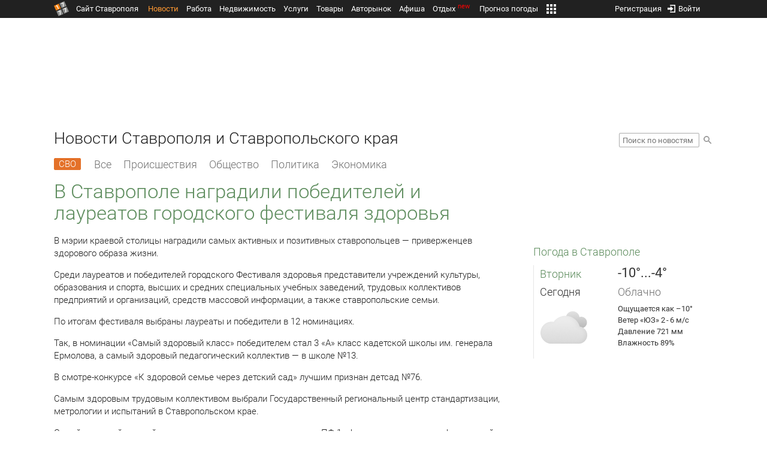

--- FILE ---
content_type: text/html; charset=UTF-8
request_url: https://news.1777.ru/74972-v-stavropole-nagradili-pobediteley-i-laureatov-gorodskogo-festivalya-zdorovya
body_size: 21291
content:
<!DOCTYPE HTML>
<html xmlns="http://www.w3.org/1999/xhtml">
<head>
<meta http-equiv="content-language" content="ru-ru"/>
<meta name="HandheldFriendly" content="True"/> 
<meta name='yandex-verification' content='66b032d281f5353c' />
<meta name="format-detection" content="telephone=no"/>
<meta name="robots" content="max-image-preview:large">
<meta http-equiv="Content-Type" content="text/html; charset=UTF-8"/>
<meta name="description" content="В мэрии краевой столицы наградили самых активных и позитивных ставропольцев — приверженцев здорового образа жизни."/>
<meta name="keywords" content="новости ставрополя, ставропольского края, сегодня, мэрии, краевой, столицы, наградили, активных, позитивных, здорового, образа, жизни, лауреатов, городского, фестиваля, учреждений, трудовых"/>
<title>В Ставрополе наградили победителей и лауреатов городского фестиваля здоровья :: 1777.Ru</title>
<meta property="og:locate" content="ru_RU" />
<meta property="og:site_name" content="Новости Ставрополя и Ставропольского края" />
<meta property="og:url" content="https://news.1777.ru/74972-v-stavropole-nagradili-pobediteley-i-laureatov-gorodskogo-festivalya-zdorovya" />
<meta property="og:title" content="В Ставрополе наградили победителей и лауреатов городского фестиваля здоровья :: 1777.Ru" />
<meta property="og:description" content="В мэрии краевой столицы наградили самых активных и позитивных ставропольцев — приверженцев здорового образа жизни." />
<meta property="og:type" content="article" />
<meta property="og:image" content="https://media.1777.ru/images/images_processing/843/8439297394871710.jpeg" />
<meta property="og:image:width" content="1620" />
<meta property="og:image:height" content="1080" />
<meta property="twitter:image" content="https://media.1777.ru/images/images_processing/843/8439297394871710.jpeg" />
<meta property="twitter:card" content="summary_large_image" />
<meta name="Author" content="1777.ru" />
<script type="application/ld+json">{
        "@context": "http://schema.org",
        "@type": "NewsArticle",
        "headline": "В Ставрополе наградили победителей и лауреатов городского фестиваля здоровья",
        "description": "В мэрии краевой столицы наградили самых активных и позитивных ставропольцев — приверженцев здорового образа жизни.",
        "name": "В Ставрополе наградили победителей и лауреатов городского фестиваля здоровья",
        "url": "https://news.1777.ru/74972-v-stavropole-nagradili-pobediteley-i-laureatov-gorodskogo-festivalya-zdorovya",
        "mainEntityOfPage": {
            "@type": "WebPage",
            "@id": "https://news.1777.ru/74972-v-stavropole-nagradili-pobediteley-i-laureatov-gorodskogo-festivalya-zdorovya"
        },
        
        "thumbnailUrl": [
             "https://media.1777.ru/images/images_processing/328/3282999095875614.jpeg"
        ],
        "dateCreated": "2021-04-08T08:40:14+03:00",
        "datePublished": "2021-04-08T08:40:14+03:00",
        "dateModified": "2021-04-08T08:40:14+03:00",
        "publisher": {
            "@type": "Organization",
            "name": "news.1777.ru",
            "url": "https://news.1777.ru/",
            "logo": {
                "@type": "ImageObject",
                "url": "https://news.1777.ru/img/1777.png",
                "width": 180,
                "height": 180
            }
        },
        
        "image": 
        [ 
             {
                "@type": "ImageObject",
                "representativeOfPage": "true",
                "url": "https://media.1777.ru/images/images_processing/843/8439297394871710.jpeg",
                "width": 1620,
                "height": 1080
            } 
        ],
        
        "articleBody": "В мэрии краевой столицы наградили самых активных и позитивных ставропольцев — приверженцев здорового образа жизни. Среди лауреатов и победителей городского Фестиваля здоровья представители учреждений культуры, образования и спорта, высших и средних специальных учебных заведений, трудовых коллективов предприятий и организаций, средств массовой информации, а также ставропольские семьи. По итогам фестиваля выбраны лауреаты и победители в 12 номинациях. Так, в номинации «Самый здоровый класс» победителем стал 3 «А» класс кадетской школы им. генерала Ермолова, а самый здоровый педагогический коллектив — в школе №13. В смотре-конкурсе «К здоровой семье через детский сад» лучшим признан детсад №76. Самым здоровым трудовым коллективом выбрали Государственный региональный центр стандартизации, метрологии и испытаний в Ставропольском крае. Самой здоровой группой вуза признана академическая группа «ПФ 1» факультета искусств и физической культуры Ставропольского государственного педагогического института. Аналогичная награда досталась группе «213 д» 2-го курса Ставропольского базового медицинского колледжа. На мероприятии выбрали и лучшее спортивное учреждение по командным видам спорта. Им стала спортивная школа №1. Самым здоровым блюдом может похвастаться ресторан «Кухня Фэмили». Лучшей передачей, посвящённой здоровью, — творческий коллектив «Радио России. Ставрополье» и «Радио Маяк. Ставрополь». Борис и Юлия Чернышовы вместе с дочерьми стали самой здоровой ставропольской семьей."
       }
</script>
<script type="text/javascript" src="//media.1777.ru/cache/cache_assets/934e3b67ae65f7fa395d36c907c06d7c/js/jquery.min.js"></script>
<script type="text/javascript" src="https://content.adriver.ru/adriverqueue.js"></script>
<script type="text/javascript" src="https://content.adriver.ru/adriver.core.2.js"></script>
<script type="text/javascript" src="//media.1777.ru/cache/cache_assets/bd65a87b74228f9533bd84663d7a3e2f/assets/pages_redirect_dm.js"></script><script type="text/javascript" src="//media.1777.ru/cache/cache_assets/36ed1c24956a7ee33362b8cb3a352162/assets/devicejs.min.js"></script><script type="text/javascript" src="//media.1777.ru/cache/cache_assets/3cd3e3d27c637e4fce03075bfea4ff2e/angular-1.4.8/angular.min.js"></script><script type="text/javascript" src="//media.1777.ru/cache/cache_assets/e36f396d57d58b6e011eeba965037576/angular/ngStorage.min.js"></script><script type="text/javascript" src="//media.1777.ru/cache/cache_assets/aba9e16dcf0095eec929ce7342af5279/assets/pages_angular.js"></script><script type="text/javascript" src="//media.1777.ru/cache/cache_assets/2cbfb41605bfb1dd5446dee4928b80a9/js/cryptography.js"></script><script type="text/javascript" src="//media.1777.ru/cache/cache_assets/14df4ed0e0d399e1ff436207800f76c0/js/cryptojs.min.js"></script><script type="text/javascript" src="//media.1777.ru/cache/cache_assets/7257aca2a50d97a9fb896d4f363676ee/assets/js_1777.js"></script><script type="text/javascript" src="//media.1777.ru/cache/cache_assets/4926fd47a6a849760a72c1da482cb577/assets/js_1777_api.js"></script><script type="text/javascript">JS_1777.API.settings.url = "//api.1777.ru";</script><script type="text/javascript">JS_1777.PATHS = {"HTTP_PROTOCOL":"\/\/","HTTP_PROTOCOL_FULL":"http:","HTTPS_PROTOCOL_FULL":"https:","HTTP_PREFIX":"","HTTP_LIB":"\/\/lib.1777.ru","HTTP_COMPONENTS":"\/\/lib.1777.ru\/components","HTTP_PAYS":"\/\/lib.1777.ru\/components\/pays","HTTP_CLASSES":"\/\/lib.1777.ru\/classes","HTTP_CLASSES_REALTY":"\/\/lib.1777.ru\/classes\/realty","HTTP_JS":"\/\/lib.1777.ru\/js","HTTP_CSS":"\/\/lib.1777.ru\/css","HTTP_BASE":"\/\/1777.ru","HTTP_MBASE":"\/\/m.1777.ru","HTTP_RABOTA":"\/\/rabota.1777.ru","HTTP_MRABOTA":"\/\/m.1777.ru\/rabota","HTTP_REALTY":"\/\/realty.1777.ru","HTTP_MREALTY":"\/\/m.1777.ru\/realty","HTTP_AUTO":"\/\/auto.1777.ru","HTTP_MAUTO":"\/\/m.1777.ru\/auto","HTTP_AUTO_TORG":"\/\/torg.1777.ru","HTTP_MAUTO_TORG":"\/\/m.1777.ru\/torg","HTTP_TORG":"\/\/torg.1777.ru","HTTP_MTORG":"\/\/m.1777.ru\/torg","HTTP_STROYKA":"\/\/stroyka.1777.ru","HTTP_MSTROYKA":"\/\/m.1777.ru\/stroyka","HTTP_SPRAVKA":"\/\/spravka.1777.ru","HTTP_MSPRAVKA":"\/\/m.1777.ru\/spravka","HTTP_NEWS":"\/\/news.1777.ru","HTTP_MNEWS":"\/\/news.1777.ru","HTTP_FORUM":"http:\/\/forum1777.ru","HTTP_MFORUM":"http:\/\/m.forum1777.ru","HTTP_LOGIN":"\/\/1777.ru?authorization_entry","HTTP_REGISTER":"\/\/1777.ru?authorization_registration","HTTP_MLOGIN":"\/\/m.1777.ru?authorization_entry","HTTP_MREGISTER":"\/\/m.1777.ru?authorization_registration","HTTP_AFISHA":"\/\/afisha.1777.ru","HTTP_MAFISHA":"\/\/m.1777.ru\/afisha","HTTP_FIN":"\/\/fin.1777.ru","HTTP_MFIN":"\/\/m.1777.ru\/fin","HTTP_RASP":"\/\/rasp.1777.ru","HTTP_MRASP":"\/\/m.1777.ru\/rasp","HTTP_KARTA":"\/\/karta.1777.ru","HTTP_MKARTA":"\/\/m.1777.ru\/karta","HTTP_HOTEL":"\/\/hotel.1777.ru","HTTP_MHOTEL":"\/\/m.1777.ru\/hotel","HTTP_METEO":"\/\/meteo.1777.ru","HTTP_MMETEO":"\/\/m.1777.ru\/meteo","HTTP_SEARCH":"\/\/search.1777.ru","HTTP_MSEARCH":"\/\/m.1777.ru\/search","HTTP_LOVE":"http:\/\/love.1777.ru","HTTP_MLOVE":"http:\/\/m.1777.ru\/love","HTTP_USLUGI":"\/\/uslugi.1777.ru","HTTP_MUSLUGI":"\/\/m.1777.ru\/uslugi","HTTP_TUR":"\/\/tur.1777.ru","HTTP_MTUR":"\/\/m.1777.ru\/tur","HTTP_TRIP":"\/\/trip.1777.ru","HTTP_MTRIP":"\/\/m.1777.ru\/trip","HTTP_STAVPRICE":"http:\/\/stavprice.ru","HTTP_MEDIA":"\/\/media.1777.ru","HTTP_API":"\/\/api.1777.ru"}</script><script type="text/javascript" src="//media.1777.ru/cache/cache_assets/24ecf17b8684b65a860cc97429784f3c/jquery_cookie/jquery.cookie.js"></script><link rel='stylesheet' type='text/css' href='//lib.1777.ru/components/interface/fonts/Roboto/Roboto.css?v=1.3.7' /><script type="text/javascript" src="//media.1777.ru/cache/cache_assets/a763dd1b8c3b60051c1cc9ae0bbaef2f/native_js/native_js.js"></script><script type="text/javascript" src="//media.1777.ru/cache/cache_assets/93056f4e0556d7c7c7c5ba6be6a4b371/js/pages.js"></script>
<link type="text/css" rel="stylesheet" href="//media.1777.ru/cache/cache_assets/52575e061dee947566eea2ce64ef3491/css/pages.css"/>
<link type="text/css" rel="stylesheet" href="//media.1777.ru/cache/cache_assets/e6bc78bd6ccd081db2396440b8fc08c0/css/main.css"/>
<link type="text/css" rel="stylesheet" href="//media.1777.ru/cache/cache_assets/13b6b341edfa5f827e960ef3a77a2873/css/common.css"/>
<link type="image/x-icon" rel="shortcut icon" href="//lib.1777.ru/components/pages/favicon/assets/favicon.ico">
<link type="image/png" sizes="16x16" rel="icon" href="//lib.1777.ru/components/pages/favicon/assets/favicon-16x16.png">
<link type="image/png" sizes="32x32" rel="icon" href="//lib.1777.ru/components/pages/favicon/assets/favicon-32x32.png">
<link type="image/png" sizes="96x96" rel="icon" href="//lib.1777.ru/components/pages/favicon/assets/favicon-96x96.png">
<link type="image/png" sizes="120x120" rel="icon" href="//lib.1777.ru/components/pages/favicon/assets/favicon-120x120.png">
<link type="image/png" sizes="192x192" rel="icon" href="//lib.1777.ru/components/pages/favicon/assets/android-icon-192x192.png">
<link rel="manifest" href="//lib.1777.ru/components/pages/favicon/assets/manifest.json">
<link sizes="57x57" rel="apple-touch-icon" href="//lib.1777.ru/components/pages/favicon/assets/apple-touch-icon-57x57.png">
<link sizes="60x60" rel="apple-touch-icon" href="//lib.1777.ru/components/pages/favicon/assets/apple-touch-icon-60x60.png">
<link sizes="72x72" rel="apple-touch-icon" href="//lib.1777.ru/components/pages/favicon/assets/apple-touch-icon-72x72.png">
<link sizes="76x76" rel="apple-touch-icon" href="//lib.1777.ru/components/pages/favicon/assets/apple-touch-icon-76x76.png">
<link sizes="114x114" rel="apple-touch-icon" href="//lib.1777.ru/components/pages/favicon/assets/apple-touch-icon-114x114.png">
<link sizes="120x120" rel="apple-touch-icon" href="//lib.1777.ru/components/pages/favicon/assets/apple-touch-icon-120x120.png">
<link sizes="144x144" rel="apple-touch-icon" href="//lib.1777.ru/components/pages/favicon/assets/apple-touch-icon-144x144.png">
<link sizes="152x152" rel="apple-touch-icon" href="//lib.1777.ru/components/pages/favicon/assets/apple-touch-icon-152x152.png">
<link sizes="180x180" rel="apple-touch-icon" href="//lib.1777.ru/components/pages/favicon/assets/apple-touch-icon-180x180.png">
<link color="#e52037" rel="mask-icon" href="//lib.1777.ru/components/pages/favicon/assets/safari-pinned-tab.svg">
<meta name="application-name" content="1777.ru">
<meta name="msapplication-TileColor" content="#ffffff">
<meta name="msapplication-TileImage" content="//lib.1777.ru/components/pages/favicon/assets/mstile-144x144.png">
<meta name="msapplication-square70x70logo" content="//lib.1777.ru/components/pages/favicon/assets/mstile-70x70.png">
<meta name="msapplication-square150x150logo" content="//lib.1777.ru/components/pages/favicon/assets/mstile-150x150.png">
<meta name="msapplication-wide310x150logo" content="//lib.1777.ru/components/pages/favicon/assets/mstile-310x310.png">
<meta name="msapplication-square310x310logo" content="//lib.1777.ru/components/pages/favicon/assets/mstile-310x150.png">
<meta name="msapplication-config" content="//lib.1777.ru/components/pages/favicon/assets/browserconfig.xml">
<meta name="theme-color" content="#ffffff">
<link rel='alternate' href='//news.1777.ru/engine/rss.php' type='application/rss+xml' title='Новости Ставрополя и Ставропольского края' />
<link rel='canonical' href='https://news.1777.ru/74972-v-stavropole-nagradili-pobediteley-i-laureatov-gorodskogo-festivalya-zdorovya'>
    <!--LiveInternet counter-->
    <script type="text/javascript">
        new Image().src = "//counter.yadro.ru/hit;1777?r" +
        escape(document.referrer) + ((typeof(screen) == "undefined") ? "" :
        ";s" + screen.width + "*" + screen.height + "*" + (screen.colorDepth ?
            screen.colorDepth : screen.pixelDepth)) + ";u" + escape(document.URL) +
        ";" + Math.random();
    </script>
    <!--/LiveInternet-->
        <script>
        (function(i,s,o,g,r,a,m){i['GoogleAnalyticsObject']=r;i[r]=i[r]||function(){
            (i[r].q=i[r].q||[]).push(arguments)},i[r].l=1*new Date();a=s.createElement(o),
            m=s.getElementsByTagName(o)[0];a.async=1;a.src=g;m.parentNode.insertBefore(a,m)
        })(window,document,'script','//www.google-analytics.com/analytics.js','ga');

        ga('create', 'UA-17186281-7', 'auto');
        ga('send', 'pageview');

    </script>
        <script>window.yaContextCb = window.yaContextCb || []</script>
    <script src="https://yandex.ru/ads/system/context.js" async></script>
        <script async src="https://jsn.24smi.net/smi.js"></script>    
    <script src="https://yastatic.net/pcode/adfox/loader.js" crossorigin="anonymous"></script>
    <script>window.yaContextCb = window.yaContextCb || []</script>
    <script src="https://yandex.ru/ads/system/context.js" async></script>
    </head>
<body style="overflow-y:scroll;">
<!--<script type="text/javascript"> (function ab(){ var request = new XMLHttpRequest(); request.open('GET', "https://scripts.botfaqtor.ru/one/34998", false); request.send(); if(request.status == 200) eval(request.responseText); })(); </script>-->
<div class="pages_main pages_main_news">
            <div class="pages_black_line">
            <div class="pages_main_center pages_main_center_menu">
                <nobr>
                    <script type="text/javascript" src="//media.1777.ru/cache/cache_assets/4c05aa939f93d2276e6527d987cb5a42/assets/pages_menu.js"></script><link type="text/css" rel="stylesheet" href="//media.1777.ru/cache/cache_assets/1a28fe3d44ab6fee156927268757753d/assets/pages_menu.css"/><table id="pages_main_menu_base_cnt_tbl" class="pages_main_menu_base_cnt_tbl" cellpadding="0" cellspacing="0" border="0" style="width:100%;height:22px;">
<tr>
    <td align="left" valign="top" style="width:5%">
    <nobr>
        
        <a href="//1777.ru" title="Город Ставрополь — 1777.Ru" target="_top" class="pages_main_page_link">
            <div class="pages_main_page_btn"><span class="pages_main_page_btn_txt">Сайт Ставрополя</span></div>        </a>
        
    </nobr>
    </td>
    <td align="left" valign="top" style="width:70%;">
    <nobr>
    
        <table id="pages_main_menu_base_tbl" cellpadding="0" cellspacing="0" border="0" style="width:100%;height:22px;">
            <tr>
            <td align="left" valign="top" style="width:50%;">
                
                                <div id="pages_main_menu_base" class="pages_main_menu_base" style="width:770px;">
                                    <div class="pages_main_menu_base_item" id="pages_main_menu_base_item_38f2a8cb8c5cde0c948483f4bd374a7c" data="38f2a8cb8c5cde0c948483f4bd374a7c">
                        <a class="pages_main_menu_item_link pages_main_menu_item_link_active" href="//news.1777.ru" target="_top">Новости</a>
                    </div>
                                    <div class="pages_main_menu_base_item" id="pages_main_menu_base_item_6d47138aba2c4a396a574e128865d1c5" data="6d47138aba2c4a396a574e128865d1c5">
                        <a class="pages_main_menu_item_link " href="//rabota.1777.ru" target="_top">Работа</a>
                    </div>
                                    <div class="pages_main_menu_base_item" id="pages_main_menu_base_item_9eaf8a2f498b0ec05512285b9613cb22" data="9eaf8a2f498b0ec05512285b9613cb22">
                        <a class="pages_main_menu_item_link " href="//realty.1777.ru" target="_top">Недвижимость</a>
                    </div>
                                    <div class="pages_main_menu_base_item" id="pages_main_menu_base_item_c9ba543935ac7d048ac17392443da843" data="c9ba543935ac7d048ac17392443da843">
                        <a class="pages_main_menu_item_link " href="//uslugi.1777.ru" target="_top">Услуги</a>
                    </div>
                                    <div class="pages_main_menu_base_item" id="pages_main_menu_base_item_14f7e3098fa4957fa3125106626e9665" data="14f7e3098fa4957fa3125106626e9665">
                        <a class="pages_main_menu_item_link " href="//torg.1777.ru" target="_top">Товары</a>
                    </div>
                                    <div class="pages_main_menu_base_item" id="pages_main_menu_base_item_95e399e97bfb5ad15c863f0100fd14ab" data="95e399e97bfb5ad15c863f0100fd14ab">
                        <a class="pages_main_menu_item_link " href="//auto.1777.ru" target="_top">Авторынок</a>
                    </div>
                                    <div class="pages_main_menu_base_item" id="pages_main_menu_base_item_20a0bcfb76c454e7fa3cff842dd1a963" data="20a0bcfb76c454e7fa3cff842dd1a963">
                        <a class="pages_main_menu_item_link " href="//afisha.1777.ru" target="_top">Афиша</a>
                    </div>
                                    <div class="pages_main_menu_base_item" id="pages_main_menu_base_item_2f0319443d6291fa90827d1bf58d66cd" data="2f0319443d6291fa90827d1bf58d66cd">
                        <a class="pages_main_menu_item_link " href="//trip.1777.ru" target="_top">Отдых<div class="pages_main_menu_badge">new</div></a>
                    </div>
                                    <div class="pages_main_menu_base_item" id="pages_main_menu_base_item_66c1a910c693022c006c6ac98ef0fd3f" data="66c1a910c693022c006c6ac98ef0fd3f">
                        <a class="pages_main_menu_item_link " href="//meteo.1777.ru" target="_top">Прогноз погоды</a>
                    </div>
                                    <div class="pages_main_menu_base_item" id="pages_main_menu_base_item_502d50059a7ad6ef6584892b8ff37963" data="502d50059a7ad6ef6584892b8ff37963">
                        <a class="pages_main_menu_item_link " href="//fin.1777.ru" target="_top">Финансы</a>
                    </div>
                                    <div class="pages_main_menu_base_item" id="pages_main_menu_base_item_2bcafc25a0acfd5ec19a7c63349a1f11" data="2bcafc25a0acfd5ec19a7c63349a1f11">
                        <a class="pages_main_menu_item_link " href="//rasp.1777.ru" target="_top">Расписания</a>
                    </div>
                                    <div class="pages_main_menu_base_item" id="pages_main_menu_base_item_83a68a234a70b6a59be91ffe59806c17" data="83a68a234a70b6a59be91ffe59806c17">
                        <a class="pages_main_menu_item_link " href="//1777.ru/all.php" target="_top">Все проекты</a>
                    </div>
                                </div>
            
            </td>
            <td align="left" valign="top" style="width:20px;">
            
                                    <div class="pages_main_menu_more_icon"  onclick="PagesMenu.show_more();">
                        <img src="//lib.1777.ru/components/pages/pages3/images/more.png">
                    </div>
                                    
                <div class="pages_main_menu_more">
                    
                                            <div class="pages_main_menu_more_item" id="pages_main_menu_more_item_38f2a8cb8c5cde0c948483f4bd374a7c" data="38f2a8cb8c5cde0c948483f4bd374a7c">
                            <a class="pages_main_menu_item_link pages_main_menu_item_link_active" href="//news.1777.ru" target="_top">Новости</a>
                        </div>
                                            <div class="pages_main_menu_more_item" id="pages_main_menu_more_item_6d47138aba2c4a396a574e128865d1c5" data="6d47138aba2c4a396a574e128865d1c5">
                            <a class="pages_main_menu_item_link" href="//rabota.1777.ru" target="_top">Работа</a>
                        </div>
                                            <div class="pages_main_menu_more_item" id="pages_main_menu_more_item_9eaf8a2f498b0ec05512285b9613cb22" data="9eaf8a2f498b0ec05512285b9613cb22">
                            <a class="pages_main_menu_item_link" href="//realty.1777.ru" target="_top">Недвижимость</a>
                        </div>
                                            <div class="pages_main_menu_more_item" id="pages_main_menu_more_item_c9ba543935ac7d048ac17392443da843" data="c9ba543935ac7d048ac17392443da843">
                            <a class="pages_main_menu_item_link" href="//uslugi.1777.ru" target="_top">Услуги</a>
                        </div>
                                            <div class="pages_main_menu_more_item" id="pages_main_menu_more_item_14f7e3098fa4957fa3125106626e9665" data="14f7e3098fa4957fa3125106626e9665">
                            <a class="pages_main_menu_item_link" href="//torg.1777.ru" target="_top">Товары</a>
                        </div>
                                            <div class="pages_main_menu_more_item" id="pages_main_menu_more_item_95e399e97bfb5ad15c863f0100fd14ab" data="95e399e97bfb5ad15c863f0100fd14ab">
                            <a class="pages_main_menu_item_link" href="//auto.1777.ru" target="_top">Авторынок</a>
                        </div>
                                            <div class="pages_main_menu_more_item" id="pages_main_menu_more_item_20a0bcfb76c454e7fa3cff842dd1a963" data="20a0bcfb76c454e7fa3cff842dd1a963">
                            <a class="pages_main_menu_item_link" href="//afisha.1777.ru" target="_top">Афиша</a>
                        </div>
                                            <div class="pages_main_menu_more_item" id="pages_main_menu_more_item_2f0319443d6291fa90827d1bf58d66cd" data="2f0319443d6291fa90827d1bf58d66cd">
                            <a class="pages_main_menu_item_link" href="//trip.1777.ru" target="_top">Отдых<div class="pages_main_menu_badge">new</div></a>
                        </div>
                                            <div class="pages_main_menu_more_item" id="pages_main_menu_more_item_66c1a910c693022c006c6ac98ef0fd3f" data="66c1a910c693022c006c6ac98ef0fd3f">
                            <a class="pages_main_menu_item_link" href="//meteo.1777.ru" target="_top">Прогноз погоды</a>
                        </div>
                                            <div class="pages_main_menu_more_item" id="pages_main_menu_more_item_502d50059a7ad6ef6584892b8ff37963" data="502d50059a7ad6ef6584892b8ff37963">
                            <a class="pages_main_menu_item_link" href="//fin.1777.ru" target="_top">Финансы</a>
                        </div>
                                            <div class="pages_main_menu_more_item" id="pages_main_menu_more_item_2bcafc25a0acfd5ec19a7c63349a1f11" data="2bcafc25a0acfd5ec19a7c63349a1f11">
                            <a class="pages_main_menu_item_link" href="//rasp.1777.ru" target="_top">Расписания</a>
                        </div>
                                            <div class="pages_main_menu_more_item" id="pages_main_menu_more_item_83a68a234a70b6a59be91ffe59806c17" data="83a68a234a70b6a59be91ffe59806c17">
                            <a class="pages_main_menu_item_link" href="//1777.ru/all.php" target="_top">Все проекты</a>
                        </div>
                                        
                </div>
            </td>
            <td align="left" valign="top" style="width:auto;">&nbsp;</td>
            </tr>
        </table>
        
    </nobr>
    </td>
    <td align="right" valign="top" style="min-width:220px;">
    <nobr>
    
        <table cellspacing="0" cellpadding="0" border="0" style="width:100%;">
        <tr>
        <td align="right" valign="top">
            <div class="pages_messages">
                <script type="text/javascript" src="//media.1777.ru/cache/cache_assets/6ec167ddf358ff51d610750ddb166f2b/js/messages.js"></script><link type="text/css" rel="stylesheet" href="//media.1777.ru/cache/cache_assets/906d1d4daaedf311de2745e585ea8594/css/messages.css"/><script>var messages_path_component_ajax="//lib.1777.ru/components/messages/ajax";</script><script>messages_set_hash("8f52433bd759571f884d5ad7633615d5");</script><script>messages_set_user_id_from("1");</script><div class="messages_overlay" id="messages_overlay" onClick='messages_dialog_activate("");'></div><div class="messages_dialog" id="messages_dialog"><div><div class="messages_dialog_close" onClick='messages_dialog_activate("");'>&nbsp;&nbsp;</div><span class="messages_dialog_header">Сообщения</span></div><div id="messages_iframe_loading" class="messages_iframe_loading">Загрузка</div><div id="messages_iframe_div" class="messages_iframe_div"><iframe src="//lib.1777.ru/components/messages/img/blank.png" id="messages_iframe"  class="messages_iframe" align="left" frameborder="0" onload="messages_iframe_loading_hide();"></iframe><script>var messages_iframe_path='//lib.1777.ru/components/messages/messages_iframe.php';</script><script>var messages_iframe_path_blank='//lib.1777.ru/components/messages/img/blank.png';</script></div></div>            </div>
         </td>
        <td align="right" valign="top" style="width:15px">
                    </td>
        <td align="right" valign="top">
            <div class="pages_login_block">
                <script type="text/javascript" src="//media.1777.ru/cache/cache_assets/3cbb753c6533b336a176700a17729ad8/js/authorization.js"></script><link type="text/css" rel="stylesheet" href="//media.1777.ru/cache/cache_assets/db682578963dfbf53f47bf1f6bff1686/css/authorization.css"/><!--[if lte IE 8]><link rel='stylesheet' href='//lib.1777.ru/components/authorization/css/authorization_ie.css?v=1.6.5' type='text/css' media='screen' /><![endif]--><script>var authorization_path='//lib.1777.ru/components/authorization';</script><script type="text/javascript" src="//media.1777.ru/cache/cache_assets/71b18bd43add91653fd56eb94b3f3a1e/authorization_social/authorization_social.js"></script><div id="authorization_ajax_container"></div><div id="authorization_dialog_control" class="authorization_dialog_control"><div class="authorization_dialog_control_action" onClick="authorization_dialog_entry();"><img src="//lib.1777.ru/components/pages/images/login.png" />Войти</div><div class="authorization_dialog_control_action" onClick="authorization_dialog_registration();">Регистрация</div></div>            </div>
        </td>
        <td align="right" valign="top" style="width:auto;">
                    </td>
        <td align="right" valign="top" style="width:5%">
            <div class="pages_private_office" style="float:right;">
                             </div>
        </td>
        </tr>
        </table>
        
    </nobr>
    </td>
</tr>
</table>

                </nobr>
            </div>
        </div>
    
    <div class="pages_main_center">

        <div class="pages_header">

            <table cellpadding="0" cellspacing="0" border="0" style="width:100%;">
                                <tr>
                    <td align="center" valign="center">
                        <div class="pages_top_banner_cnt" style="display:inline-block;min-height:120px;">
                                    <table cellpadding="0" cellspacing="0" style="background-color:#f4f4f4;width:100%;">
            <tr><td align="middle" valign="center">
                <!--AdFox START-->
                <!--yandex_www1777ru-->
                <!--Площадка: 1777 / Новости / 0-->
                <!--Категория: <не задана>-->
                <!--Тип баннера: 728х90-->
                <div id="adfox_16635832709291945"></div>
                <script>
                    window.yaContextCb.push(()=>{
                        Ya.adfoxCode.create({
                            ownerId: 287789,
                            containerId: 'adfox_16635832709291945',
                            params: {
                                p1: 'cvtlw',
                                p2: 'hiuu'
                            }
                        })
                    })
                </script>
            </td></tr>
            </table>
                                    </div>
                    </td>
                </tr>
                                <tr>
                    <td align="left" valign="top">
                            <table cellpadding="0" cellspacing="0" border="0" style="width:100%;">
    <tr>
    <td align="left" valign="top">
        <div class="news_pages_header_like_h1">Новости Ставрополя и Ставропольского края</div>    </td>
    <td align="right" valign="top" style="width:155px;padding-top:7px;">
        <link type="text/css" rel="stylesheet" href="//media.1777.ru/cache/cache_assets/765e1855a32689c8d5078f5098c743fa/css/search.css"/><form id="news_search_form" action="//news.1777.ru/search/" method="post"><table cellpadding="0" cellspacing="0" border="0"><tr><td><input id="news_request" name="news_request" type="text" placeholder="Поиск по новостям" class="news_search_input" value="" maxlength="128"></td><td style="padding-left:5px;padding-top:3px;"><div class="news_search_btn" onclick='$("#news_search_form").submit();'></div></td></tr></table></form>    </td>
    </tr>
    </table>
                        </td>
                </tr>
            </table>
        </div>
<div class="pages_content"><table cellpadding="0" cellspacing="0" border="0" width="100%"><tr><td class="pages_center"><div style="max-width:765px;">
            <table cellpadding="0" cellspacing="0" border="0" style="width:100%;margin-bottom:7.5px;">
            <tr>
            <td align="left" valign="top">
            <nobr>
            <li class="pages_bottom_menu_item"><a class="pages_bottom_menu_item_link_text_mark" style="margin-left:0px;margin-right:12px;" href="//news.1777.ru/cat/svo/" target="_top" title="СВО"><span class="pages_bottom_menu_item_link_text_mark_text">СВО</span></a></li>
            <li class="pages_bottom_menu_item "><a class="pages_bottom_menu_item_link" href="//news.1777.ru/all/" target="_top"><span class="pages_bottom_menu_item_link_text">Все</span></a></li>
            <li class="pages_bottom_menu_item "><a class="pages_bottom_menu_item_link" href="//news.1777.ru/cat/incidents/" target="_top"><span class="pages_bottom_menu_item_link_text">Происшествия</span></a></li>
            <li class="pages_bottom_menu_item "><a class="pages_bottom_menu_item_link" href="//news.1777.ru/cat/society/" target="_top"><span class="pages_bottom_menu_item_link_text">Общество</span></a></li>
            <li class="pages_bottom_menu_item "><a class="pages_bottom_menu_item_link" href="//news.1777.ru/cat/politicians/" target="_top"><span class="pages_bottom_menu_item_link_text">Политика</span></a></li>
            <li class="pages_bottom_menu_item "><a class="pages_bottom_menu_item_link" href="//news.1777.ru/cat/economy/" target="_top"><span class="pages_bottom_menu_item_link_text">Экономика</span></a></li>
            </nobr>
            </td>
            </tr>
            </table>            
            <link type="text/css" rel="stylesheet" href="//media.1777.ru/cache/cache_assets/c3f6f5ee2b84fd0210d96a9a068a7931/css/news.css"/><script type="text/javascript" src="//media.1777.ru/cache/cache_assets/a634363faf6d519911647a132e6609fa/js/render.js"></script><link type="text/css" rel="stylesheet" href="//media.1777.ru/cache/cache_assets/dfd3b8ec4b059312e22942cc3f17d8bf/css/render.css"/><script type='text/javascript'>var news_render_path='//lib.1777.ru/components/news/render';</script><h1 class='news_render_one_header'>В Ставрополе наградили победителей и лауреатов городского фестиваля здоровья</h1><table cellpadding=0 cellspacing=0 border=0 class='news_render_one_full' ><tr><td align='left' valign='top' class='news_render_one_full_story'><p>В мэрии краевой столицы наградили самых активных и позитивных ставропольцев — приверженцев здорового образа жизни.</p> <p>Среди лауреатов и победителей городского Фестиваля здоровья представители учреждений культуры, образования и спорта, высших и средних специальных учебных заведений, трудовых коллективов предприятий и организаций, средств массовой информации, а также ставропольские семьи.</p> <p>По итогам фестиваля выбраны лауреаты и победители в 12 номинациях.</p> <p>Так, в номинации «Самый здоровый класс» победителем стал 3 «А» класс кадетской школы им. генерала Ермолова, а самый здоровый педагогический коллектив — в школе №13.</p> <p>В смотре-конкурсе «К здоровой семье через детский сад» лучшим признан детсад №76.</p> <p>Самым здоровым трудовым коллективом выбрали Государственный региональный центр стандартизации, метрологии и испытаний в Ставропольском крае.</p> <p>Самой здоровой группой вуза признана академическая группа «ПФ 1» факультета искусств и физической культуры Ставропольского государственного педагогического института.</p> <p>Аналогичная награда досталась группе «213 д» 2-го курса Ставропольского базового медицинского колледжа.</p> <p>На мероприятии выбрали и лучшее спортивное учреждение по командным видам спорта. Им стала спортивная школа №1.</p> <p>Самым здоровым блюдом может похвастаться ресторан «Кухня Фэмили».</p> <p>Лучшей передачей, посвящённой здоровью, — творческий коллектив «Радио России. Ставрополье» и «Радио Маяк. Ставрополь».</p> <p>Борис и Юлия Чернышовы вместе с дочерьми стали самой здоровой ставропольской семьей.</p></td></tr><tr><td align='left' valign='top' class='news_render_one_full_bar'><table cellpadding=0 cellspacing=0 border=0><tr><td align='left' valign='top' style='width:170px;'><nobr><a href='//news.1777.ru/date/08.04.2021/' class='news_render_one_full_link' title='Новости Ставрополя и Ставропольского края за 8 апреля 2021 :: 1777.ru'>8 апреля 2021, четверг, 08:40</a></nobr></td><td align='left' valign='top' style='padding-left:20px;'><a href='//news.1777.ru/cat/society/' class='news_render_one_full_link_cat ' title='Общество. Новости Ставрополя и Ставропольского края'>Общество</a> </td><td align='left' valign='top' style='padding-left:20px;width:180px;'><script type="text/javascript" src="//media.1777.ru/cache/cache_assets/b1280567b042018a4d42f2f5d1cd1d1a/js/complaints_interface.js"></script><link type="text/css" rel="stylesheet" href="//media.1777.ru/cache/cache_assets/bd1cdc72d052347ebe9eb7517435289d/css/complaints_interface.css"/><script>var complaints_interface_path='//lib.1777.ru/components/complaints/complaints_interface';</script><div id="complaints_interface_74972" class="complaints_interface" style="width:206px;"><div class="complaints_interface_link_txt" onclick='complaints_interface_dialog("74972","[base64]");'>Сообщить об ошибке</div><div class="complaints_interface_wait"></div></div></td></tr></table></td></tr><tr><td align='left' valign='top' class='news_render_one_full_bar' style='padding-top:20px;'><table cellpadding=0 cellspacing=0 border=0 style='width:100%;'><tr><td align='left' valign='top' style='padding-right:50px;'><script type="text/javascript" src="//media.1777.ru/cache/cache_assets/176ead45c3d648b3c5b3f1e3f78b75e2/js/render_social.js"></script><link type="text/css" rel="stylesheet" href="//media.1777.ru/cache/cache_assets/98d78b5581f55cf5f2f016d55093a6d1/css/render_social.css"/><script type='text/javascript'>var social_render_path='//lib.1777.ru/components/news/render';</script><table cellpadding=0 cellspacing=0 border=0 style='margin-top:2px;'><tr><td><link type="text/css" rel="stylesheet" href="//media.1777.ru/cache/cache_assets/50398667ee29ad2267e37388ee1fd9d1/assets/social_links_1777.css"/><a rel="nofollow" href="https://max.ru/Stavropol1777" title="«Новости 1777.ru» в MAX" target="_blank"><table cellpadding="0" cellspacing="0" border="0" class="social_links_btn_max_und_header"><tr><td align="center" valign="center"><table cellpadding=0 cellspacing=0 border=0><tr><td valign="top" style="width:21px;padding:3px 0 0 6px;"><img src="//lib.1777.ru/components/social_links/assets/max_128.png" border="0" style="width:16px;display:inline-block;margin:0;"></td><td valign="top" style="padding:3px 6px 0 0px;">«Новости 1777.ru» в MAX</td></tr></table></td></tr></table></a></td></tr></table></td><td align='right' valign='top' style='padding-top:5px;'><link type="text/css" rel="stylesheet" href="//media.1777.ru/cache/cache_assets/77231eec394182b89093293436b948a3/assets/society_main.css"/><script type="text/javascript" src="//media.1777.ru/cache/cache_assets/01ad778cb91070922fc54772626a32a3/assets/society_main.js"></script><script type="text/javascript" src="//media.1777.ru/cache/cache_assets/b8bfd08d01545fc753d8e943f51a84cd/assets/society_inputs.js"></script><link type="text/css" rel="stylesheet" href="//media.1777.ru/cache/cache_assets/049c04aa3d2f2c366c78374fd791d2b7/assets/society_inputs.css"/><link type="text/css" rel="stylesheet" href="//media.1777.ru/cache/cache_assets/25033a5e8edb60594170fe7ee831de97/assets/society_comments.css"/><script type="text/javascript" src="//media.1777.ru/cache/cache_assets/cebbf60a8044d038c744c47d70269270/assets/society_comments.js"></script><script type="text/javascript" src="//media.1777.ru/cache/cache_assets/a9a006350d16cc041cb99f70aa69a526/js/image_interface_iframe.js"></script><link type="text/css" rel="stylesheet" href="//media.1777.ru/cache/cache_assets/40ae57a762bb88ad820673021e6e0691/css/image_interface_iframe.css"/><script type="text/javascript" src="//media.1777.ru/cache/cache_assets/18ab97f399a76902bc21870703dcf4fc/js/video_loader.js"></script><link type="text/css" rel="stylesheet" href="//media.1777.ru/cache/cache_assets/b5b9e0af173ba5ccc8fbd9328be1993b/css/video_loader.css"/><link type="text/css" rel="stylesheet" href="//media.1777.ru/cache/cache_assets/3a64ea93502453ec4177b91d1ba2d1d7/assets/society_topics.css"/><script type="text/javascript" src="//media.1777.ru/cache/cache_assets/e98b1358c211d5c07fa9c2440ce1aee8/assets/society_topics.js"></script><script type="text/javascript" src="//media.1777.ru/cache/cache_assets/e9a72c2fda833942abda5046e1d8d7fd/assets/society_images.js"></script><link type="text/css" rel="stylesheet" href="//media.1777.ru/cache/cache_assets/48b49a9617797c5f46b0cf91890466c1/assets/society_images.css"/><link type="text/css" rel="stylesheet" href="//media.1777.ru/cache/cache_assets/a5e4a7d1a2d8b7d103e23d97c9dede3d/assets/society_rating.css"/><script type="text/javascript" src="//media.1777.ru/cache/cache_assets/8825c4e357abb74172dc5476c0b6f49c/assets/society_rating.js"></script><script type="text/javascript" src="//media.1777.ru/cache/cache_assets/3b5d1cb55cc34b00076c07f618545642/buttons1777/buttons1777.js"></script><link type="text/css" rel="stylesheet" href="//media.1777.ru/cache/cache_assets/d68653f61dcedd051cd3dcf9cb9f5fd6/buttons1777/buttons1777.css"/><input  type="button"  id="sct_button_main_939621598"  name="sct_button_main_939621598"  value="Обсудить"  onclick="society_main.show_integrate('[base64]','939621598','comments');"  style="width:auto;" ></input><script type="text/javascript" src="//media.1777.ru/cache/cache_assets/3b5d1cb55cc34b00076c07f618545642/buttons1777/buttons1777.js"></script><link type="text/css" rel="stylesheet" href="//media.1777.ru/cache/cache_assets/d68653f61dcedd051cd3dcf9cb9f5fd6/buttons1777/buttons1777.css"/><script> 
                    var buttons_init_buttons1777_recursion=0;
                    function buttons_init_buttons1777_sct_button_main_939621598() {

                        buttons_init_buttons1777_recursion++;

                        if (typeof $().buttons1777 == "function") { 

                            $("#sct_button_main_939621598").buttons1777({
                                stylization:"green",
                                animation:"1",
                                animation_position:"left",
                                disabled:"",
                                press_fix_active:true,
                                press_fix_active_value:"Закрыть",
                                confirm_window:""                                
                            });

                            return true;

                        } else if(buttons_init_buttons1777_recursion<1000) {
                            setTimeout(function() { buttons_init_buttons1777_sct_button_main_939621598(); }, 100);
                        }

                   }

                   buttons_init_buttons1777_sct_button_main_939621598();

            </script><script>setTimeout(function(){society_main.url_processing('[base64]', '939621598', 'comments');},500);</script></td></tr><tr><td align='left' valign='top' colspan='2' style='padding-top:5px;'><div id='comments' class='hide news_render_one_full_comments'></div></td></tr></table></td></tr></table><table cellpadding=0 cellspacing=0 border=0><tr><td align='left' valign='top' style='padding-top:16.5px;'><table cellpadding=0 cellspacing=0 border=0 class='news_render_main_list_control'><tr><td id='news_render_control_main_list' align='left' valign='top' class='news_render_control_header news_render_control_header_active' onclick="news_render_control('main_list');">Главное сейчас</td><td id='news_render_control_week_list' align='left' valign='top' class='news_render_control_header ' onclick="news_render_control('week_list');">за неделю</td></tr></table><table cellpadding=0 cellspacing=0 border=0 class='news_render_main_list' ><tr><td align='left' valign='top'><div class='news_render_main_list_body'><table cellpadding=0 cellspacing=0 border=0><tr><td align='left' valign='top' style='padding-top:2px;'><div class='news_render_main_list_header_dot'>&#8226;</div></td><td align='left' valign='top'><div class='news_render_main_list_header '><a href='//news.1777.ru/120754-rabotu-dvuh-trolleybusnyh-marshrutov-stavropolya-vremenno-ogranichili-iz-za-zamykaniya-seti'   onclick="news_click('aToxMjA3NTQ7');"  title='Работу двух троллейбусных маршрутов Ставрополя временно ограничили из-за замыкания сети'>Работу двух троллейбусных маршрутов Ставрополя временно ограничили из-за замыкания сети</a></div></td></tr></table><table cellpadding=0 cellspacing=0 border=0><tr><td align='left' valign='top' style='padding-top:2px;'><div class='news_render_main_list_header_dot'>&#8226;</div></td><td align='left' valign='top'><div class='news_render_main_list_header '><a href='//news.1777.ru/120751-v-minvodah-pensionerka-obokrala-zhenschinu-na-vokzale'   onclick="news_click('aToxMjA3NTE7');"  title='В Минводах пенсионерка обокрала женщину на вокзале'>В Минводах пенсионерка обокрала женщину на вокзале</a></div></td></tr></table><table cellpadding=0 cellspacing=0 border=0><tr><td align='left' valign='top' style='padding-top:2px;'><div class='news_render_main_list_header_dot'>&#8226;</div></td><td align='left' valign='top'><div class='news_render_main_list_header '><a href='//news.1777.ru/120749-hutorskuyu-shkolu-otremontiruyut-v-stavropolskom-krae'   onclick="news_click('aToxMjA3NDk7');"  title='Хуторскую школу отремонтируют в Ставропольском крае'>Хуторскую школу отремонтируют в Ставропольском крае</a></div></td></tr></table><table cellpadding=0 cellspacing=0 border=0><tr><td align='left' valign='top' style='padding-top:2px;'><div class='news_render_main_list_header_dot'>&#8226;</div></td><td align='left' valign='top'><div class='news_render_main_list_header '><a href='//news.1777.ru/120745-na-stavropole-u-muzhchiny-izyali-narkotiki-na-55-mln-rubley'   onclick="news_click('aToxMjA3NDU7');"  title='На Ставрополье у мужчины изъяли наркотики на 55 млн рублей'>На Ставрополье у мужчины изъяли наркотики на 55 млн <div class="news_render_header_word_with_icons"><nobr>рублей&nbsp;<div class="news_render_header_video"></div></nobr></div></a></div></td></tr></table><table cellpadding=0 cellspacing=0 border=0><tr><td align='left' valign='top' style='padding-top:2px;'><div class='news_render_main_list_header_dot'>&#8226;</div></td><td align='left' valign='top'><div class='news_render_main_list_header '><a href='//news.1777.ru/120722-esche-55-nebolshih-sel-v-22-rayonah-stavropolya-podklyuchil-bilayn-k-skorostnomu-internetu'   onclick="news_click('aToxMjA3MjI7');"  title='Еще 55 небольших сел в 22 районах Ставрополья подключил Билайн к скоростному интернету'>Еще 55 небольших сел в 22 районах Ставрополья подключил Билайн к скоростному интернету</a></div></td></tr></table><table cellpadding=0 cellspacing=0 border=0><tr><td align='left' valign='top' style='padding-top:2px;'><div class='news_render_main_list_header_dot'>&#8226;</div></td><td align='left' valign='top'><div class='news_render_main_list_header '><a href='//news.1777.ru/120717-rostelekom-vyyasnil-kakie-knigi-dovodyat-rossiyan-do-slez'   onclick="news_click('aToxMjA3MTc7');"  title='«Ростелеком» выяснил, какие книги доводят россиян до слёз'>«Ростелеком» выяснил, какие книги доводят россиян до слёз</a></div></td></tr></table><table cellpadding=0 cellspacing=0 border=0><tr><td align='left' valign='top' style='padding-top:2px;'><div class='news_render_main_list_header_dot'>&#8226;</div></td><td align='left' valign='top'><div class='news_render_main_list_header news_render_main_list_header_last'><a href='//news.1777.ru/120709-lik-uspeh-33-goda-chastnoy-gimnazii-gde-formiruyut-lichnost'   onclick="news_click('aToxMjA3MDk7');"  title='«ЛИК-Успех»: 33 года частной гимназии, где формируют личность'>«ЛИК-Успех»: 33 года частной гимназии, где формируют <div class="news_render_header_word_with_icons"><nobr>личность&nbsp;<div class="news_render_header_video"></div></nobr></div></a></div></td></tr></table></div></td></tr></table><table cellpadding=0 cellspacing=0 border=0 class='news_render_week_list' style="display:none;"><tr><td align='left' valign='top'><div class='news_render_main_list_body'><table cellpadding=0 cellspacing=0 border=0><tr><td align='left' valign='top' style='padding-top:2px;'><div class='news_render_main_list_header_dot'>&#8226;</div></td><td align='left' valign='top'><div class='news_render_main_list_header '><a href='//news.1777.ru/120665-nochyu-nad-stavropolem-sbit-ukrainskiy-dron'   onclick="news_click('aToxMjA2NjU7');news_render_follow('YTozOntzOjI6ImlkIjtpOjEyMDY2NTtzOjQ6InR5cGUiO3M6NDoid2VlayI7czo0OiJkYXRhIjtOO30');"  title='Ночью над Ставропольем сбит украинский дрон'>Ночью над Ставропольем сбит украинский дрон</a></div></td></tr></table><table cellpadding=0 cellspacing=0 border=0><tr><td align='left' valign='top' style='padding-top:2px;'><div class='news_render_main_list_header_dot'>&#8226;</div></td><td align='left' valign='top'><div class='news_render_main_list_header '><a href='//news.1777.ru/120702-v-nevinnomysske-policeyskiy-poteryal-rabotu-iz-za-predprinimatelskoy-deyatelnosti'   onclick="news_click('aToxMjA3MDI7');news_render_follow('YTozOntzOjI6ImlkIjtpOjEyMDcwMjtzOjQ6InR5cGUiO3M6NDoid2VlayI7czo0OiJkYXRhIjtOO30');"  title='В Невинномысске полицейский потерял работу из-за предпринимательской деятельности'>В Невинномысске полицейский потерял работу из-за предпринимательской деятельности</a></div></td></tr></table><table cellpadding=0 cellspacing=0 border=0><tr><td align='left' valign='top' style='padding-top:2px;'><div class='news_render_main_list_header_dot'>&#8226;</div></td><td align='left' valign='top'><div class='news_render_main_list_header '><a href='//news.1777.ru/120651-v-stavropole-otkroetsya-novyy-dilerskiy-avtocentr'   onclick="news_click('aToxMjA2NTE7');news_render_follow('YTozOntzOjI6ImlkIjtpOjEyMDY1MTtzOjQ6InR5cGUiO3M6NDoid2VlayI7czo0OiJkYXRhIjtOO30');"  title='В Ставрополе откроется новый дилерский автоцентр'>В Ставрополе откроется новый дилерский <div class="news_render_header_word_with_icons"><nobr>автоцентр&nbsp;<div class="news_render_header_comments"></div></nobr></div></a></div></td></tr></table><table cellpadding=0 cellspacing=0 border=0><tr><td align='left' valign='top' style='padding-top:2px;'><div class='news_render_main_list_header_dot'>&#8226;</div></td><td align='left' valign='top'><div class='news_render_main_list_header '><a href='//news.1777.ru/120675-silnyy-veter-i-sneg-prognoziruyut-na-stavropole'   onclick="news_click('aToxMjA2NzU7');news_render_follow('YTozOntzOjI6ImlkIjtpOjEyMDY3NTtzOjQ6InR5cGUiO3M6NDoid2VlayI7czo0OiJkYXRhIjtOO30');"  title='Сильный ветер и снег прогнозируют на Ставрополье'>Сильный ветер и снег прогнозируют на Ставрополье</a></div></td></tr></table><table cellpadding=0 cellspacing=0 border=0><tr><td align='left' valign='top' style='padding-top:2px;'><div class='news_render_main_list_header_dot'>&#8226;</div></td><td align='left' valign='top'><div class='news_render_main_list_header '><a href='//news.1777.ru/120569-sud-priostanovil-rabotu-opasnogo-ceha-na-stavropole'   onclick="news_click('aToxMjA1Njk7');news_render_follow('YTozOntzOjI6ImlkIjtpOjEyMDU2OTtzOjQ6InR5cGUiO3M6NDoid2VlayI7czo0OiJkYXRhIjtOO30');"  title='Суд приостановил работу опасного цеха на Ставрополье'>Суд приостановил работу опасного цеха на Ставрополье</a></div></td></tr></table><table cellpadding=0 cellspacing=0 border=0><tr><td align='left' valign='top' style='padding-top:2px;'><div class='news_render_main_list_header_dot'>&#8226;</div></td><td align='left' valign='top'><div class='news_render_main_list_header '><a href='//news.1777.ru/120533-uscherb-ot-okkupacii-stavropolya-ocenili-v-21-26-trln-rubley'   onclick="news_click('aToxMjA1MzM7');news_render_follow('YTozOntzOjI6ImlkIjtpOjEyMDUzMztzOjQ6InR5cGUiO3M6NDoid2VlayI7czo0OiJkYXRhIjtOO30');"  title='Ущерб от оккупации Ставрополья оценили в 21-26 трлн рублей'>Ущерб от оккупации Ставрополья оценили в 21-26 трлн <div class="news_render_header_word_with_icons"><nobr>рублей&nbsp;<div class="news_render_header_comments"></div></nobr></div></a></div></td></tr></table><table cellpadding=0 cellspacing=0 border=0><tr><td align='left' valign='top' style='padding-top:2px;'><div class='news_render_main_list_header_dot'>&#8226;</div></td><td align='left' valign='top'><div class='news_render_main_list_header news_render_main_list_header_last'><a href='//news.1777.ru/120689-lihach-sbil-12-letnyuyu-devochku-v-stavropole'   onclick="news_click('aToxMjA2ODk7');news_render_follow('YTozOntzOjI6ImlkIjtpOjEyMDY4OTtzOjQ6InR5cGUiO3M6NDoid2VlayI7czo0OiJkYXRhIjtOO30');"  title='Лихач сбил 12-летнюю девочку в Ставрополе'>Лихач сбил 12-летнюю девочку в Ставрополе</a></div></td></tr></table></div></td></tr></table></td></tr><tr><td align='left' valign='top' style='padding-top:24px;'><table cellpadding=0 cellspacing=0 border=0 class='news_render_lenta'><tr><tr ><td align='left' valign='top' colspan='2' class='news_render_lenta_header_day '>Лента новостей сегодня</td></tr><tr ><td align='left' valign='top' class='news_render_lenta_time'>14:24</td><td align='left' valign='top' class='news_render_lenta_header'><a href='//news.1777.ru/120753-zhiteley-stavropolya-priglashayut-pochtit-pamyat-osvoboditeley-goroda-ot-fashistov'   onclick="news_click('aToxMjA3NTM7');news_render_follow('YTozOntzOjI6ImlkIjtzOjY6IjEyMDc1MyI7czo0OiJ0eXBlIjtzOjQ6Im1haW4iO3M6NDoiZGF0YSI7Tjt9');"  title='Жителей Ставрополя приглашают почтить память освободителей города от фашистов'>Жителей Ставрополя приглашают почтить память освободителей города от фашистов</a></td></tr><tr ><td colspan='2' class='news_render_lenta_delimiter'></td></tr><tr ><td align='left' valign='top' class='news_render_lenta_time'>14:20</td><td align='left' valign='top' class='news_render_lenta_header'><a href='//news.1777.ru/120752-v-neftekumske-muzhchinu-budut-sudit-za-finansirovanie-terrorizma'   onclick="news_click('aToxMjA3NTI7');news_render_follow('YTozOntzOjI6ImlkIjtzOjY6IjEyMDc1MiI7czo0OiJ0eXBlIjtzOjQ6Im1haW4iO3M6NDoiZGF0YSI7Tjt9');"  title='В Нефтекумске мужчину будут судить за финансирование терроризма'>В Нефтекумске мужчину будут судить за финансирование терроризма</a></td></tr><tr ><td></td><td align='left' valign='top'><a href='//news.1777.ru/120752-v-neftekumske-muzhchinu-budut-sudit-za-finansirovanie-terrorizma'   title='В Нефтекумске мужчину будут судить за финансирование терроризма'><div class='news_render_lenta_img_cnt'><img src='//media.1777.ru/images/images_processing/952/9528712334244227.jpeg' border='0' class='news_render_lenta_img' alt='В Нефтекумске мужчину будут судить за финансирование терроризма' title='В Нефтекумске мужчину будут судить за финансирование терроризма'></div></a></td></tr><tr ><td colspan='2' class='news_render_lenta_delimiter'></td></tr><tr ><td align='left' valign='top' class='news_render_lenta_time'>13:49</td><td align='left' valign='top' class='news_render_lenta_header'><a href='//news.1777.ru/120750-v-kislovodske-gotovitsya-k-otkrytiyu-novyy-korpus-gorbolnicy'   onclick="news_click('aToxMjA3NTA7');news_render_follow('YTozOntzOjI6ImlkIjtzOjY6IjEyMDc1MCI7czo0OiJ0eXBlIjtzOjQ6Im1haW4iO3M6NDoiZGF0YSI7Tjt9');"  title='В Кисловодске готовится к открытию новый корпус горбольницы'>В Кисловодске готовится к открытию новый корпус горбольницы</a></td></tr><tr ><td colspan='2' class='news_render_lenta_delimiter'></td></tr><tr ><td align='left' valign='top' class='news_render_lenta_time'>13:17</td><td align='left' valign='top' class='news_render_lenta_header'><a href='//news.1777.ru/120748-zumery-stali-chasche-pokupat-krasivye-nomera-telefonov'   onclick="news_click('aToxMjA3NDg7');news_render_follow('YTozOntzOjI6ImlkIjtzOjY6IjEyMDc0OCI7czo0OiJ0eXBlIjtzOjQ6Im1haW4iO3M6NDoiZGF0YSI7Tjt9');"  title='Зумеры стали чаще покупать красивые номера телефонов'>Зумеры стали чаще покупать красивые номера телефонов</a></td></tr><tr ><td colspan='2' class='news_render_lenta_delimiter'></td></tr><tr ><td align='left' valign='top' class='news_render_lenta_time'>12:58</td><td align='left' valign='top' class='news_render_lenta_header'><a href='//news.1777.ru/120747-v-pyatigorske-v-vyhodnye-zakroyut-zhd-pereezd'   onclick="news_click('aToxMjA3NDc7');news_render_follow('YTozOntzOjI6ImlkIjtzOjY6IjEyMDc0NyI7czo0OiJ0eXBlIjtzOjQ6Im1haW4iO3M6NDoiZGF0YSI7Tjt9');"  title='В Пятигорске в выходные закроют ж/д переезд'>В Пятигорске в выходные закроют ж/д переезд</a></td></tr><tr ><td colspan='2' class='news_render_lenta_delimiter'></td></tr><tr ><td align='left' valign='top' class='news_render_lenta_time'>12:40</td><td align='left' valign='top' class='news_render_lenta_header'><a href='//news.1777.ru/120746-stavropolskie-uchenye-sozdayut-cifrovoy-atlas-migracii-v-rossii'   onclick="news_click('aToxMjA3NDY7');news_render_follow('YTozOntzOjI6ImlkIjtzOjY6IjEyMDc0NiI7czo0OiJ0eXBlIjtzOjQ6Im1haW4iO3M6NDoiZGF0YSI7Tjt9');"  title='Ставропольские ученые создают цифровой атлас миграции в России'>Ставропольские ученые создают цифровой атлас миграции в России</a></td></tr><tr ><td colspan='2' class='news_render_lenta_delimiter'></td></tr><tr ><td align='left' valign='top' class='news_render_lenta_time'>12:20</td><td align='left' valign='top' class='news_render_lenta_header'><a href='//news.1777.ru/120744-na-stavropole-lomayut-dorozhnye-kamery'   onclick="news_click('aToxMjA3NDQ7');news_render_follow('YTozOntzOjI6ImlkIjtzOjY6IjEyMDc0NCI7czo0OiJ0eXBlIjtzOjQ6Im1haW4iO3M6NDoiZGF0YSI7Tjt9');"  title='На Ставрополье ломают дорожные камеры'>На Ставрополье ломают дорожные камеры</a></td></tr><tr ><td colspan='2' class='news_render_lenta_delimiter'></td></tr><tr ><td align='left' valign='top' class='news_render_lenta_time'>12:02</td><td align='left' valign='top' class='news_render_lenta_header'><a href='//news.1777.ru/120742-zhenschinu-gospitalizirovali-posle-avarii-v-svetlograde'   onclick="news_click('aToxMjA3NDI7');news_render_follow('YTozOntzOjI6ImlkIjtzOjY6IjEyMDc0MiI7czo0OiJ0eXBlIjtzOjQ6Im1haW4iO3M6NDoiZGF0YSI7Tjt9');"  title='Женщину госпитализировали после аварии в Светлограде'>Женщину госпитализировали после аварии в Светлограде</a></td></tr><tr ><td colspan='2' class='news_render_lenta_delimiter'></td></tr><tr ><td align='left' valign='top' class='news_render_lenta_time'>11:47</td><td align='left' valign='top' class='news_render_lenta_header'><a href='//news.1777.ru/120741-essentuchanin-vyplatil-200-tysyach-rubley-chtoby-ne-otpravitsya-v-koloniyu-za-netrezvoe-vozhdenie'   onclick="news_click('aToxMjA3NDE7');news_render_follow('YTozOntzOjI6ImlkIjtzOjY6IjEyMDc0MSI7czo0OiJ0eXBlIjtzOjQ6Im1haW4iO3M6NDoiZGF0YSI7Tjt9');"  title='Ессентучанин выплатил 200 тысяч рублей, чтобы не отправится в колонию за нетрезвое вождение'>Ессентучанин выплатил 200 тысяч рублей, чтобы не отправится в колонию за нетрезвое вождение</a></td></tr><tr ><td colspan='2' class='news_render_lenta_delimiter'></td></tr><tr ><td align='left' valign='top' class='news_render_lenta_time'>11:02</td><td align='left' valign='top' class='news_render_lenta_header'><a href='//news.1777.ru/120739-v-stavropolskom-krae-uvelichili-vyplaty-po-bolnichnym-listam'   onclick="news_click('aToxMjA3Mzk7');news_render_follow('YTozOntzOjI6ImlkIjtzOjY6IjEyMDczOSI7czo0OiJ0eXBlIjtzOjQ6Im1haW4iO3M6NDoiZGF0YSI7Tjt9');"  title='В Ставропольском крае увеличили выплаты по больничным листам'>В Ставропольском крае увеличили выплаты по больничным листам</a></td></tr><tr ><td colspan='2' class='news_render_lenta_delimiter'></td></tr><tr ><td align='left' valign='top' class='news_render_lenta_time'>10:39</td><td align='left' valign='top' class='news_render_lenta_header'><a href='//news.1777.ru/120737-finansirovanie-programmy-socialnyy-kontrakt-v-stavropole-prevysilo-213-mln-rubley'   onclick="news_click('aToxMjA3Mzc7');news_render_follow('YTozOntzOjI6ImlkIjtzOjY6IjEyMDczNyI7czo0OiJ0eXBlIjtzOjQ6Im1haW4iO3M6NDoiZGF0YSI7Tjt9');"  title='Финансирование программы «Социальный контракт» в Ставрополе превысило 213 млн рублей'>Финансирование программы «Социальный контракт» в Ставрополе превысило 213 млн рублей</a></td></tr><tr ><td colspan='2' class='news_render_lenta_delimiter'></td></tr><tr ><td align='left' valign='top' class='news_render_lenta_time'>10:04</td><td align='left' valign='top' class='news_render_lenta_header'><a href='//news.1777.ru/120736-fsb-likvidirovala-prichastnogo-k-podgotovke-teraktov-na-stavropole'   onclick="news_click('aToxMjA3MzY7');news_render_follow('YTozOntzOjI6ImlkIjtzOjY6IjEyMDczNiI7czo0OiJ0eXBlIjtzOjQ6Im1haW4iO3M6NDoiZGF0YSI7Tjt9');"  title='ФСБ ликвидировала причастного к подготовке терактов на Ставрополье'>ФСБ ликвидировала причастного к подготовке терактов на Ставрополье</a></td></tr><tr ><td colspan='2' class='news_render_lenta_delimiter'></td></tr><tr ><td align='left' valign='top' class='news_render_lenta_time'>09:43</td><td align='left' valign='top' class='news_render_lenta_header'><a href='//news.1777.ru/120735-stavropol-prinyal-2185-tysyachi-turistov-za-god'   onclick="news_click('aToxMjA3MzU7');news_render_follow('YTozOntzOjI6ImlkIjtzOjY6IjEyMDczNSI7czo0OiJ0eXBlIjtzOjQ6Im1haW4iO3M6NDoiZGF0YSI7Tjt9');"  title='Ставрополь принял 218,5 тысячи туристов за год'>Ставрополь принял 218,5 тысячи туристов за год</a></td></tr><tr ><td colspan='2' class='news_render_lenta_delimiter'></td></tr><tr ><td align='left' valign='top' class='news_render_lenta_time'>09:17</td><td align='left' valign='top' class='news_render_lenta_header'><a href='//news.1777.ru/120734-shkolnica-na-pitbayke-popala-v-dtp-v-pyatigorske'   onclick="news_click('aToxMjA3MzQ7');news_render_follow('YTozOntzOjI6ImlkIjtzOjY6IjEyMDczNCI7czo0OiJ0eXBlIjtzOjQ6Im1haW4iO3M6NDoiZGF0YSI7Tjt9');"  title='Школьница на питбайке попала в ДТП в Пятигорске'>Школьница на питбайке попала в ДТП в Пятигорске</a></td></tr><tr ><td colspan='2' class='news_render_lenta_delimiter'></td></tr><tr ><td align='left' valign='top' class='news_render_lenta_time'>08:50</td><td align='left' valign='top' class='news_render_lenta_header'><a href='//news.1777.ru/120733-bezdomnaya-sobaka-ukusila-zhenschinu-v-mineralnyh-vodah'   onclick="news_click('aToxMjA3MzM7');news_render_follow('YTozOntzOjI6ImlkIjtzOjY6IjEyMDczMyI7czo0OiJ0eXBlIjtzOjQ6Im1haW4iO3M6NDoiZGF0YSI7Tjt9');"  title='Бездомная собака укусила женщину в Минеральных Водах'>Бездомная собака укусила женщину в Минеральных <div class="news_render_header_word_with_icons"><nobr>Водах&nbsp;<div class="news_render_header_video"></div></nobr></div></a></td></tr><tr ><td colspan='2' class='news_render_lenta_delimiter'></td></tr><tr ><td align='left' valign='top' colspan='2' class='news_render_lenta_header_day news_render_lenta_header_day_next'>Вчера</td></tr><tr ><td align='left' valign='top' class='news_render_lenta_time'>20:07</td><td align='left' valign='top' class='news_render_lenta_header'><a href='//news.1777.ru/120725-drony-i-250-litrov-svyatoy-vody-otpravili-boycam-svo-iz-stavropolskogo-kraya'   onclick="news_click('aToxMjA3MjU7');news_render_follow('YTozOntzOjI6ImlkIjtzOjY6IjEyMDcyNSI7czo0OiJ0eXBlIjtzOjQ6Im1haW4iO3M6NDoiZGF0YSI7Tjt9');"  title='Дроны и 250 литров святой воды отправили бойцам СВО из Ставропольского края'>Дроны и 250 литров святой воды отправили бойцам СВО из Ставропольского края</a></td></tr><tr ><td colspan='2' class='news_render_lenta_delimiter'></td></tr><tr ><td align='left' valign='top' class='news_render_lenta_time'>19:49</td><td align='left' valign='top' class='news_render_lenta_header'><a href='//news.1777.ru/120724-narusheniya-trudovogo-zakonodatelstva-vyyavili-v-aeroportu-stavropolya'   onclick="news_click('aToxMjA3MjQ7');news_render_follow('YTozOntzOjI6ImlkIjtzOjY6IjEyMDcyNCI7czo0OiJ0eXBlIjtzOjQ6Im1haW4iO3M6NDoiZGF0YSI7Tjt9');"  title='Прокуроры взялись за аэропорт Ставрополя: что нашли при проверке'>Прокуроры взялись за аэропорт Ставрополя: что нашли при <div class="news_render_header_word_with_icons"><nobr>проверке&nbsp;<div class="news_render_header_comments"></div></nobr></div></a></td></tr><tr ><td colspan='2' class='news_render_lenta_delimiter'></td></tr><tr ><td align='left' valign='top' class='news_render_lenta_time'>19:19</td><td align='left' valign='top' class='news_render_lenta_header'><a href='//news.1777.ru/120723-v-stavropole-20-yanvarya-na-ves-den-obestochat-odnu-ulicu'   onclick="news_click('aToxMjA3MjM7');news_render_follow('YTozOntzOjI6ImlkIjtzOjY6IjEyMDcyMyI7czo0OiJ0eXBlIjtzOjQ6Im1haW4iO3M6NDoiZGF0YSI7Tjt9');"  title='В Ставрополе 20 января на весь день обесточат одну улицу'>В Ставрополе 20 января на весь день обесточат одну улицу</a></td></tr><tr ><td colspan='2' class='news_render_lenta_delimiter'></td></tr><tr ><td align='left' valign='top' class='news_render_lenta_time'>18:14</td><td align='left' valign='top' class='news_render_lenta_header'><a href='//news.1777.ru/120721-na-stavropole-zakonodatelno-zakrepyat-pravo-mnogodetnyh-semey-na-blizhayshie-detsady'   onclick="news_click('aToxMjA3MjE7');news_render_follow('YTozOntzOjI6ImlkIjtzOjY6IjEyMDcyMSI7czo0OiJ0eXBlIjtzOjQ6Im1haW4iO3M6NDoiZGF0YSI7Tjt9');"  title='На Ставрополье законодательно закрепят право многодетных семей на ближайшие детсады'>На Ставрополье законодательно закрепят право многодетных семей на ближайшие детсады</a></td></tr><tr ><td colspan='2' class='news_render_lenta_delimiter'></td></tr><tr ><td align='left' valign='top' class='news_render_lenta_time'>17:55</td><td align='left' valign='top' class='news_render_lenta_header'><a href='//news.1777.ru/120720-stavropolskiy-kray-uvelichit-rashody-na-lgotnye-lekarstva-na-1-mlrd-rubley'   onclick="news_click('aToxMjA3MjA7');news_render_follow('YTozOntzOjI6ImlkIjtzOjY6IjEyMDcyMCI7czo0OiJ0eXBlIjtzOjQ6Im1haW4iO3M6NDoiZGF0YSI7Tjt9');"  title='Ставропольский край увеличит расходы на льготные лекарства на 1 млрд рублей'>Ставропольский край увеличит расходы на льготные лекарства на 1 млрд рублей</a></td></tr><tr ><td colspan='2' class='news_render_lenta_delimiter'></td></tr><tr ><td align='left' valign='top' class='news_render_lenta_time'>17:32</td><td align='left' valign='top' class='news_render_lenta_header'><a href='//news.1777.ru/120719-avariya-na-nasosnoy-stancii-ostavila-bez-vody-12-naselennyh-punktov-stavropolya'   onclick="news_click('aToxMjA3MTk7');news_render_follow('YTozOntzOjI6ImlkIjtzOjY6IjEyMDcxOSI7czo0OiJ0eXBlIjtzOjQ6Im1haW4iO3M6NDoiZGF0YSI7Tjt9');"  title='Авария на насосной станции оставила без воды 12 населённых пунктов Ставрополья'>Авария на насосной станции оставила без воды 12 населённых пунктов Ставрополья</a></td></tr><tr ><td colspan='2' class='news_render_lenta_delimiter'></td></tr><tr ><td align='left' valign='top' class='news_render_lenta_time'>16:55</td><td align='left' valign='top' class='news_render_lenta_header'><a href='//news.1777.ru/120718-pensionera-gospitalizirovali-s-ozhogami-posle-pozhara-v-mihaylovske'   onclick="news_click('aToxMjA3MTg7');news_render_follow('YTozOntzOjI6ImlkIjtzOjY6IjEyMDcxOCI7czo0OiJ0eXBlIjtzOjQ6Im1haW4iO3M6NDoiZGF0YSI7Tjt9');"  title='Пенсионера госпитализировали с ожогами после пожара в Михайловске'>Пенсионера госпитализировали с ожогами после пожара в Михайловске</a></td></tr><tr ><td colspan='2' class='news_render_lenta_delimiter'></td></tr><tr ><td align='left' valign='top' class='news_render_lenta_time'>16:06</td><td align='left' valign='top' class='news_render_lenta_header'><a href='//news.1777.ru/120716-na-sengileevskom-vodohranilische-stavropolya-proshel-chin-velikogo-vodoosvyascheniya'   onclick="news_click('aToxMjA3MTY7');news_render_follow('YTozOntzOjI6ImlkIjtzOjY6IjEyMDcxNiI7czo0OiJ0eXBlIjtzOjQ6Im1haW4iO3M6NDoiZGF0YSI7Tjt9');"  title='На Сенгилеевском водохранилище Ставрополя прошёл чин Великого водоосвящения'>На Сенгилеевском водохранилище Ставрополя прошёл чин Великого водоосвящения</a></td></tr><tr ><td colspan='2' class='news_render_lenta_delimiter'></td></tr><tr ><td align='left' valign='top' class='news_render_lenta_time'>16:06</td><td align='left' valign='top' class='news_render_lenta_header'><a href='//news.1777.ru/120715-na-stavropole-veteran-svo-stal-avtorom-proekta-blagoustroystva'   onclick="news_click('aToxMjA3MTU7');news_render_follow('YTozOntzOjI6ImlkIjtzOjY6IjEyMDcxNSI7czo0OiJ0eXBlIjtzOjQ6Im1haW4iO3M6NDoiZGF0YSI7Tjt9');"  title='На Ставрополье ветеран СВО стал автором проекта благоустройства'>На Ставрополье ветеран СВО стал автором проекта благоустройства</a></td></tr><tr ><td colspan='2' class='news_render_lenta_delimiter'></td></tr><tr ><td align='left' valign='top' class='news_render_lenta_time'>16:05</td><td align='left' valign='top' class='news_render_lenta_header'><a href='//news.1777.ru/120714-stavropolec-otpravilsya-v-koloniyu-i-zaplatil-bolee-700-tysyach-rubley-za-pyanoe-vozhdenie'   onclick="news_click('aToxMjA3MTQ7');news_render_follow('YTozOntzOjI6ImlkIjtzOjY6IjEyMDcxNCI7czo0OiJ0eXBlIjtzOjQ6Im1haW4iO3M6NDoiZGF0YSI7Tjt9');"  title='Ставрополец отправился в колонию и заплатил более 700 тысяч рублей за пьяное вождение'>Ставрополец отправился в колонию и заплатил более 700 тысяч рублей за пьяное вождение</a></td></tr><tr ><td colspan='2' class='news_render_lenta_delimiter'></td></tr><tr ><td align='left' valign='top' class='news_render_lenta_time'>15:38</td><td align='left' valign='top' class='news_render_lenta_header'><a href='//news.1777.ru/120712-v-mihaylovske-pozhar-v-zhilom-dome-ugrozhaet-sosednim-zdaniyam'   onclick="news_click('aToxMjA3MTI7');news_render_follow('YTozOntzOjI6ImlkIjtzOjY6IjEyMDcxMiI7czo0OiJ0eXBlIjtzOjQ6Im1haW4iO3M6NDoiZGF0YSI7Tjt9');"  title='В Михайловске пожар в жилом доме угрожает соседним зданиям'>В Михайловске пожар в жилом доме угрожает соседним зданиям</a></td></tr><tr ><td colspan='2' class='news_render_lenta_delimiter'></td></tr><tr ><td align='left' valign='top' class='news_render_lenta_time'>15:30</td><td align='left' valign='top' class='news_render_lenta_header'><a href='//news.1777.ru/120711-na-stavropole-posle-zatopleniya-kvartir-skorrektiruyut-grafiki-kapremonta-krysh'   onclick="news_click('aToxMjA3MTE7');news_render_follow('YTozOntzOjI6ImlkIjtzOjY6IjEyMDcxMSI7czo0OiJ0eXBlIjtzOjQ6Im1haW4iO3M6NDoiZGF0YSI7Tjt9');"  title='На Ставрополье после затопления квартир скорректируют графики капремонта крыш'>На Ставрополье после затопления квартир скорректируют графики капремонта крыш</a></td></tr><tr ><td colspan='2' class='news_render_lenta_delimiter'></td></tr><tr ><td align='left' valign='top' class='news_render_lenta_time'>15:28</td><td align='left' valign='top' class='news_render_lenta_header'><a href='//news.1777.ru/120710-na-stavropole-fiksiruetsya-rost-zabolevaemosti-orvi-i-grippom-posle-novogodnih-prazdnikov'   onclick="news_click('aToxMjA3MTA7');news_render_follow('YTozOntzOjI6ImlkIjtzOjY6IjEyMDcxMCI7czo0OiJ0eXBlIjtzOjQ6Im1haW4iO3M6NDoiZGF0YSI7Tjt9');"  title='На Ставрополье фиксируется рост заболеваемости ОРВИ и гриппом после новогодних праздников'>На Ставрополье фиксируется рост заболеваемости ОРВИ и гриппом после новогодних праздников</a></td></tr><tr ><td colspan='2' class='news_render_lenta_delimiter'></td></tr><tr ><td align='left' valign='top' class='news_render_lenta_time'>21:20</td><td align='left' valign='top' class='news_render_lenta_header'><a href='//news.1777.ru/120726-solnce-prosnulos-samaya-moschnaya-protonnaya-burya-za-22-goda-ugrozhaet-zemle'   onclick="news_click('aToxMjA3MjY7');news_render_follow('YTozOntzOjI6ImlkIjtzOjY6IjEyMDcyNiI7czo0OiJ0eXBlIjtzOjQ6Im1haW4iO3M6NDoiZGF0YSI7Tjt9');"  title='Солнце проснулось: самая мощная протонная буря за 22 года угрожает Земле'>Солнце проснулось: самая мощная протонная буря за 22 года угрожает Земле</a></td></tr><tr ><td colspan='2' class='news_render_lenta_delimiter'></td></tr><tr ><td align='left' valign='top' class='news_render_lenta_time'>18:01</td><td align='left' valign='top' class='news_render_lenta_header'><a href='//news.1777.ru/120687-vot-chto-na-samom-dele-oznachaet-miganie-farami-vstrechnyh-voditeley-4-signala-kotorye-dolzhen-znat-kazhdyy'   onclick="news_click('aToxMjA2ODc7');news_render_follow('YTozOntzOjI6ImlkIjtzOjY6IjEyMDY4NyI7czo0OiJ0eXBlIjtzOjQ6Im1haW4iO3M6NDoiZGF0YSI7Tjt9');"  title='Вот что на самом деле означает мигание фарами встречных водителей: 4 сигнала, которые должен знать каждый'>Вот что на самом деле означает мигание фарами встречных водителей: 4 сигнала, которые должен знать каждый</a></td></tr><tr ><td colspan='2' class='news_render_lenta_delimiter'></td></tr><tr ><td align='left' valign='top' class='news_render_lenta_time'>15:55</td><td align='left' valign='top' class='news_render_lenta_header'><a href='//news.1777.ru/120713-staya-kasatok-topit-yahty-i-obschaetsya-na-yazyke-kotorogo-ne-znaet-nikto'   onclick="news_click('aToxMjA3MTM7');news_render_follow('YTozOntzOjI6ImlkIjtzOjY6IjEyMDcxMyI7czo0OiJ0eXBlIjtzOjQ6Im1haW4iO3M6NDoiZGF0YSI7Tjt9');"  title='Стая касаток топит яхты и общается на языке, которого не знает никто'>Стая касаток топит яхты и общается на языке, которого не знает никто</a></td></tr><tr ><td colspan='2' class='news_render_lenta_delimiter'></td></tr><tr ><td align='left' valign='top' class='news_render_lenta_time'>15:01</td><td align='left' valign='top' class='news_render_lenta_header'><a href='//news.1777.ru/120686-pochemu-kot-oret-po-nocham-veterinar-obyasnil-5-prichin-o-kotoryh-ne-dogadyvayutsya-hozyaeva'   onclick="news_click('aToxMjA2ODY7');news_render_follow('YTozOntzOjI6ImlkIjtzOjY6IjEyMDY4NiI7czo0OiJ0eXBlIjtzOjQ6Im1haW4iO3M6NDoiZGF0YSI7Tjt9');"  title='Почему кот орёт по ночам: ветеринар объяснил 5 причин, о которых не догадываются хозяева'>Почему кот орёт по ночам: ветеринар объяснил 5 причин, о которых не догадываются хозяева</a></td></tr><tr ><td colspan='2' class='news_render_lenta_delimiter'></td></tr><tr ><td align='left' valign='top' class='news_render_lenta_time'>14:48</td><td align='left' valign='top' class='news_render_lenta_header'><a href='//news.1777.ru/120708-stavropolskiy-fermer-poluchil-uslovnyy-srok-za-moshennichestvo-s-subsidiyami-na-35-mln-rubley'   onclick="news_click('aToxMjA3MDg7');news_render_follow('YTozOntzOjI6ImlkIjtzOjY6IjEyMDcwOCI7czo0OiJ0eXBlIjtzOjQ6Im1haW4iO3M6NDoiZGF0YSI7Tjt9');"  title='Ставропольский фермер получил условный срок за мошенничество с субсидиями на 3,5 млн рублей'>Ставропольский фермер получил условный срок за мошенничество с субсидиями на 3,5 млн рублей</a></td></tr><tr ><td colspan='2' class='news_render_lenta_delimiter'></td></tr><tr ><td align='left' valign='top' class='news_render_lenta_time'>14:19</td><td align='left' valign='top' class='news_render_lenta_header'><a href='//news.1777.ru/120707-v-zheleznovodske-na-kreschenie-gorozhan-ugoschali-chaem-i-shulyumom'   onclick="news_click('aToxMjA3MDc7');news_render_follow('YTozOntzOjI6ImlkIjtzOjY6IjEyMDcwNyI7czo0OiJ0eXBlIjtzOjQ6Im1haW4iO3M6NDoiZGF0YSI7Tjt9');"  title='В Железноводске на Крещение горожан угощали чаем и шулюмом'>В Железноводске на Крещение горожан угощали чаем и шулюмом</a></td></tr><tr ><td></td><td align='left' valign='top'><a href='//news.1777.ru/120707-v-zheleznovodske-na-kreschenie-gorozhan-ugoschali-chaem-i-shulyumom'   title='В Железноводске на Крещение горожан угощали чаем и шулюмом'><div class='news_render_lenta_img_cnt'><img src='//media.1777.ru/images/images_processing/050/0503086969117278.jpeg' border='0' class='news_render_lenta_img' alt='В Железноводске на Крещение горожан угощали чаем и шулюмом' title='В Железноводске на Крещение горожан угощали чаем и шулюмом'></div></a></td></tr><tr ><td colspan='2' class='news_render_lenta_delimiter'></td></tr><tr ><td align='left' valign='top' class='news_render_lenta_time'>14:07</td><td align='left' valign='top' class='news_render_lenta_header'><a href='//news.1777.ru/120704-megafon-uskoril-mobilnyy-internet-v-centre-kislovodska'   onclick="news_click('aToxMjA3MDQ7');news_render_follow('YTozOntzOjI6ImlkIjtzOjY6IjEyMDcwNCI7czo0OiJ0eXBlIjtzOjQ6Im1haW4iO3M6NDoiZGF0YSI7Tjt9');"  title='МегаФон ускорил мобильный интернет в центре Кисловодска'>МегаФон ускорил мобильный интернет в центре Кисловодска</a></td></tr><tr ><td colspan='2' class='news_render_lenta_delimiter'></td></tr><tr ><td align='left' valign='top' class='news_render_lenta_time'>14:05</td><td align='left' valign='top' class='news_render_lenta_header'><a href='//news.1777.ru/120706-dvizhenie-gruzovikov-mogut-ogranichit-v-chasti-pyatigorska'   onclick="news_click('aToxMjA3MDY7');news_render_follow('YTozOntzOjI6ImlkIjtzOjY6IjEyMDcwNiI7czo0OiJ0eXBlIjtzOjQ6Im1haW4iO3M6NDoiZGF0YSI7Tjt9');"  title='Движение грузовиков могут ограничить в части Пятигорска'>Движение грузовиков могут ограничить в части Пятигорска</a></td></tr><tr ><td colspan='2' class='news_render_lenta_delimiter'></td></tr><tr ><td align='left' valign='top' class='news_render_lenta_time'>13:39</td><td align='left' valign='top' class='news_render_lenta_header'><a href='//news.1777.ru/120705-stavropolskiy-ekspert-rasskazal-mozhno-li-propustit-rabotu-iz-za-nepogody'   onclick="news_click('aToxMjA3MDU7');news_render_follow('YTozOntzOjI6ImlkIjtzOjY6IjEyMDcwNSI7czo0OiJ0eXBlIjtzOjQ6Im1haW4iO3M6NDoiZGF0YSI7Tjt9');"  title='Ставропольский эксперт рассказал, можно ли пропустить работу из-за непогоды'>Ставропольский эксперт рассказал, можно ли пропустить работу из-за непогоды</a></td></tr><tr ><td colspan='2' class='news_render_lenta_delimiter'></td></tr><tr ><td align='left' valign='top' class='news_render_lenta_time'>13:16</td><td align='left' valign='top' class='news_render_lenta_header'><a href='//news.1777.ru/120703-137-bokserov-srazilis-na-ringe-na-stavropole'   onclick="news_click('aToxMjA3MDM7');news_render_follow('YTozOntzOjI6ImlkIjtzOjY6IjEyMDcwMyI7czo0OiJ0eXBlIjtzOjQ6Im1haW4iO3M6NDoiZGF0YSI7Tjt9');"  title='137 боксеров сразились на ринге на Ставрополье'>137 боксеров сразились на ринге на Ставрополье</a></td></tr><tr ><td colspan='2' class='news_render_lenta_delimiter'></td></tr><tr ><td align='left' valign='top' class='news_render_lenta_time'>13:08</td><td align='left' valign='top' class='news_render_lenta_header'><a href='//news.1777.ru/120702-v-nevinnomysske-policeyskiy-poteryal-rabotu-iz-za-predprinimatelskoy-deyatelnosti'   onclick="news_click('aToxMjA3MDI7');news_render_follow('YTozOntzOjI6ImlkIjtzOjY6IjEyMDcwMiI7czo0OiJ0eXBlIjtzOjQ6Im1haW4iO3M6NDoiZGF0YSI7Tjt9');"  title='В Невинномысске полицейский потерял работу из-за предпринимательской деятельности'>В Невинномысске полицейский потерял работу из-за предпринимательской деятельности</a></td></tr><tr ><td colspan='2' class='news_render_lenta_delimiter'></td></tr><tr ><td align='left' valign='top' class='news_render_lenta_time'>12:28</td><td align='left' valign='top' class='news_render_lenta_header'><a href='//news.1777.ru/120701-bolee-7-tysyach-vyezdov-sovershili-brigady-skoroy-pomoschi-v-prazdniki-na-stavropole'   onclick="news_click('aToxMjA3MDE7');news_render_follow('YTozOntzOjI6ImlkIjtzOjY6IjEyMDcwMSI7czo0OiJ0eXBlIjtzOjQ6Im1haW4iO3M6NDoiZGF0YSI7Tjt9');"  title='Более 7 тысяч выездов совершили бригады скорой помощи в праздники на Ставрополье'>Более 7 тысяч выездов совершили бригады скорой помощи в праздники на Ставрополье</a></td></tr><tr ><td colspan='2' class='news_render_lenta_delimiter'></td></tr><tr ><td align='left' valign='top' class='news_render_lenta_time'>12:01</td><td align='left' valign='top' class='news_render_lenta_header'><a href='//news.1777.ru/120685-ya-perestala-razmorazhivat-myaso-zaranee-1-hitrost-s-solevym-rastvorom-i-gotovo-za-20-minut'   onclick="news_click('aToxMjA2ODU7');news_render_follow('YTozOntzOjI6ImlkIjtzOjY6IjEyMDY4NSI7czo0OiJ0eXBlIjtzOjQ6Im1haW4iO3M6NDoiZGF0YSI7Tjt9');"  title='Я перестала размораживать мясо заранее: 1 хитрость с солевым раствором — и готово за 20 минут'>Я перестала размораживать мясо заранее: 1 хитрость с солевым раствором — и готово за 20 минут</a></td></tr><tr ><td colspan='2' class='news_render_lenta_delimiter'></td></tr><tr ><td align='left' valign='top' class='news_render_lenta_time'>12:00</td><td align='left' valign='top' class='news_render_lenta_header'><a href='//news.1777.ru/120727-sem-prichin-lyubit-dolcegabbana'   onclick="news_click('aToxMjA3Mjc7');news_render_follow('YTozOntzOjI6ImlkIjtzOjY6IjEyMDcyNyI7czo0OiJ0eXBlIjtzOjQ6Im1haW4iO3M6NDoiZGF0YSI7Tjt9');"  title='Семь причин любить Dolce&amp;Gabbana'>Семь причин любить Dolce&amp;Gabbana</a></td></tr><tr ><td colspan='2' class='news_render_lenta_delimiter'></td></tr><tr ><td align='left' valign='top' class='news_render_lenta_time'>11:49</td><td align='left' valign='top' class='news_render_lenta_header'><a href='//news.1777.ru/120700-zhitel-stavropolya-ubil-nozhnicami-znakomogo'   onclick="news_click('aToxMjA3MDA7');news_render_follow('YTozOntzOjI6ImlkIjtzOjY6IjEyMDcwMCI7czo0OiJ0eXBlIjtzOjQ6Im1haW4iO3M6NDoiZGF0YSI7Tjt9');"  title='Житель Ставрополья убил ножницами знакомого'>Житель Ставрополья убил ножницами знакомого</a></td></tr><tr ><td></td><td align='left' valign='top'><a href='//news.1777.ru/120700-zhitel-stavropolya-ubil-nozhnicami-znakomogo'   title='Житель Ставрополья убил ножницами знакомого'><div class='news_render_lenta_img_cnt'><img src='//media.1777.ru/images/images_processing/962/9621985182878566.jpeg' border='0' class='news_render_lenta_img' alt='Житель Ставрополья убил ножницами знакомого' title='Житель Ставрополья убил ножницами знакомого'></div></a></td></tr><tr ><td colspan='2' class='news_render_lenta_delimiter'></td></tr><tr ><td align='left' valign='top' class='news_render_lenta_time'>11:43</td><td align='left' valign='top' class='news_render_lenta_header'><a href='//news.1777.ru/120699-za-prodazhu-kontrafaktnogo-alkogolya-stavropolcu-prishlos-zaplatit-shtraf-v-razmere-500-tys.-rubley'   onclick="news_click('aToxMjA2OTk7');news_render_follow('YTozOntzOjI6ImlkIjtzOjY6IjEyMDY5OSI7czo0OiJ0eXBlIjtzOjQ6Im1haW4iO3M6NDoiZGF0YSI7Tjt9');"  title='За продажу контрафактного алкоголя ставропольцу пришлось заплатить штраф в размере 500 тыс. рублей'>За продажу контрафактного алкоголя ставропольцу пришлось заплатить штраф в размере 500 тыс. рублей</a></td></tr><tr ><td colspan='2' class='news_render_lenta_delimiter'></td></tr><tr ><td align='left' valign='top' class='news_render_lenta_time'>11:23</td><td align='left' valign='top' class='news_render_lenta_header'><a href='//news.1777.ru/120698-kreschenskie-kupaniya-proshli-v-kislovodske'   onclick="news_click('aToxMjA2OTg7');news_render_follow('YTozOntzOjI6ImlkIjtzOjY6IjEyMDY5OCI7czo0OiJ0eXBlIjtzOjQ6Im1haW4iO3M6NDoiZGF0YSI7Tjt9');"  title='Крещенские купания прошли в Кисловодске'>Крещенские купания прошли в Кисловодске</a></td></tr><tr ><td colspan='2' class='news_render_lenta_delimiter'></td></tr><tr ><td align='left' valign='top' class='news_render_lenta_time'>11:12</td><td align='left' valign='top' class='news_render_lenta_header'><a href='//news.1777.ru/120697-pochti-100-detey-sirot-poluchat-zhilischnye-sertifikaty-na-stavropole'   onclick="news_click('aToxMjA2OTc7');news_render_follow('YTozOntzOjI6ImlkIjtzOjY6IjEyMDY5NyI7czo0OiJ0eXBlIjtzOjQ6Im1haW4iO3M6NDoiZGF0YSI7Tjt9');"  title='Почти 100 детей-сирот получат жилищные сертификаты на Ставрополье'>Почти 100 детей-сирот получат жилищные сертификаты на Ставрополье</a></td></tr><tr ><td colspan='2' class='news_render_lenta_delimiter'></td></tr><tr ><td align='left' valign='top' class='news_render_lenta_time'>11:04</td><td align='left' valign='top' class='news_render_lenta_header'><a href='//news.1777.ru/120696-v-stavropole-za-nedelyu-rodilis-207-detey'   onclick="news_click('aToxMjA2OTY7');news_render_follow('YTozOntzOjI6ImlkIjtzOjY6IjEyMDY5NiI7czo0OiJ0eXBlIjtzOjQ6Im1haW4iO3M6NDoiZGF0YSI7Tjt9');"  title='В Ставрополе за неделю родились 207 детей'>В Ставрополе за неделю родились 207 детей</a></td></tr><tr ><td colspan='2' class='news_render_lenta_delimiter'></td></tr><tr ><td align='left' valign='top' class='news_render_lenta_time'>10:42</td><td align='left' valign='top' class='news_render_lenta_header'><a href='//news.1777.ru/120695-novyy-korpus-dlya-mladsheklassnikov-otkroyut-v-shkole-39-stavropolya'   onclick="news_click('aToxMjA2OTU7');news_render_follow('YTozOntzOjI6ImlkIjtzOjY6IjEyMDY5NSI7czo0OiJ0eXBlIjtzOjQ6Im1haW4iO3M6NDoiZGF0YSI7Tjt9');"  title='Новый корпус для младшеклассников откроют в школе № 39 Ставрополя'>Новый корпус для младшеклассников откроют в школе № 39 Ставрополя</a></td></tr><tr ><td colspan='2' class='news_render_lenta_delimiter'></td></tr><tr ><td align='left' valign='top' class='news_render_lenta_time'>10:17</td><td align='left' valign='top' class='news_render_lenta_header'><a href='//news.1777.ru/120694-samolet-iz-minvod-vykatilsya-za-vpp-v-mahachkale'   onclick="news_click('aToxMjA2OTQ7');news_render_follow('YTozOntzOjI6ImlkIjtzOjY6IjEyMDY5NCI7czo0OiJ0eXBlIjtzOjQ6Im1haW4iO3M6NDoiZGF0YSI7Tjt9');"  title='Самолет из Минвод выкатился за ВПП в Махачкале'>Самолет из Минвод выкатился за ВПП в Махачкале</a></td></tr><tr ><td colspan='2' class='news_render_lenta_delimiter'></td></tr><tr ><td align='left' valign='top' class='news_render_lenta_time'>10:01</td><td align='left' valign='top' class='news_render_lenta_header'><a href='//news.1777.ru/120693-24-lifta-zamenili-v-domah-na-kavminvodah'   onclick="news_click('aToxMjA2OTM7');news_render_follow('YTozOntzOjI6ImlkIjtzOjY6IjEyMDY5MyI7czo0OiJ0eXBlIjtzOjQ6Im1haW4iO3M6NDoiZGF0YSI7Tjt9');"  title='24 лифта заменили в домах на Кавминводах'>24 лифта заменили в домах на Кавминводах</a></td></tr><tr ><td colspan='2' class='news_render_lenta_delimiter'></td></tr><tr ><td align='left' valign='top' class='news_render_lenta_time'>09:37</td><td align='left' valign='top' class='news_render_lenta_header'><a href='//news.1777.ru/120614-kak-postupit-v-vuz-bez-stressa-i-vyyti-ne-tolko-s-diplomom-no-i-s-kareroy'   onclick="news_click('aToxMjA2MTQ7');news_render_follow('YTozOntzOjI6ImlkIjtzOjY6IjEyMDYxNCI7czo0OiJ0eXBlIjtzOjQ6Im1haW4iO3M6NDoiZGF0YSI7Tjt9');"  title='Как поступить в вуз без стресса и выйти не только с дипломом, но и с карьерой'>Как поступить в вуз без стресса и выйти не только с дипломом, но и с карьерой</a></td></tr><tr ><td colspan='2' class='news_render_lenta_delimiter'></td></tr><tr ><td align='left' valign='top' class='news_render_lenta_time'>09:01</td><td align='left' valign='top' class='news_render_lenta_header'><a href='//news.1777.ru/120684-inspektor-gai-trebuet-pokazat-aptechku-pryamo-na-doroge-imeet-li-pravo-i-vot-chto-otvetit-po-zakonu'   onclick="news_click('aToxMjA2ODQ7');news_render_follow('YTozOntzOjI6ImlkIjtzOjY6IjEyMDY4NCI7czo0OiJ0eXBlIjtzOjQ6Im1haW4iO3M6NDoiZGF0YSI7Tjt9');"  title='Инспектор ГАИ требует показать аптечку прямо на дороге: имеет ли право и вот что ответить по закону'>Инспектор ГАИ требует показать аптечку прямо на дороге: имеет ли право и вот что ответить по закону</a></td></tr><tr ><td colspan='2' class='news_render_lenta_delimiter'></td></tr><tr ><td align='left' valign='top' class='news_render_lenta_time'>08:55</td><td align='left' valign='top' class='news_render_lenta_header'><a href='//news.1777.ru/120691-dve-devushki-postradali-v-avarii-v-pyatigorske'   onclick="news_click('aToxMjA2OTE7');news_render_follow('YTozOntzOjI6ImlkIjtzOjY6IjEyMDY5MSI7czo0OiJ0eXBlIjtzOjQ6Im1haW4iO3M6NDoiZGF0YSI7Tjt9');"  title='Две девушки пострадали в аварии в Пятигорске'>Две девушки пострадали в аварии в Пятигорске</a></td></tr><tr ><td></td><td align='left' valign='top'><a href='//news.1777.ru/120691-dve-devushki-postradali-v-avarii-v-pyatigorske'   title='Две девушки пострадали в аварии в Пятигорске'><div class='news_render_lenta_img_cnt'><img src='//media.1777.ru/images/images_processing/386/3863152575693555.jpeg' border='0' class='news_render_lenta_img' alt='Две девушки пострадали в аварии в Пятигорске' title='Две девушки пострадали в аварии в Пятигорске'></div></a></td></tr><tr ><td colspan='2' class='news_render_lenta_delimiter'></td></tr><tr ><td align='left' valign='top' class='news_render_lenta_time'>08:46</td><td align='left' valign='top' class='news_render_lenta_header'><a href='//news.1777.ru/120690-bolee-8-tys.-chelovek-zanimayutsya-v-sportivnyh-sekciyah-stavropolya'   onclick="news_click('aToxMjA2OTA7');news_render_follow('YTozOntzOjI6ImlkIjtzOjY6IjEyMDY5MCI7czo0OiJ0eXBlIjtzOjQ6Im1haW4iO3M6NDoiZGF0YSI7Tjt9');"  title='Более 8 тыс. человек занимаются в спортивных секциях Ставрополя'>Более 8 тыс. человек занимаются в спортивных секциях Ставрополя</a></td></tr><tr ><td colspan='2' class='news_render_lenta_delimiter'></td></tr><tr ><td align='left' valign='top' class='news_render_lenta_time'>08:32</td><td align='left' valign='top' class='news_render_lenta_header'><a href='//news.1777.ru/120689-lihach-sbil-12-letnyuyu-devochku-v-stavropole'   onclick="news_click('aToxMjA2ODk7');news_render_follow('YTozOntzOjI6ImlkIjtzOjY6IjEyMDY4OSI7czo0OiJ0eXBlIjtzOjQ6Im1haW4iO3M6NDoiZGF0YSI7Tjt9');"  title='Лихач сбил 12-летнюю девочку в Ставрополе'>Лихач сбил 12-летнюю девочку в Ставрополе</a></td></tr><tr ><td colspan='2' class='news_render_lenta_delimiter'></td></tr><tr ><td align='left' valign='top' class='news_render_lenta_time'>06:01</td><td align='left' valign='top' class='news_render_lenta_header'><a href='//news.1777.ru/120683-zabudte-pro-grechku-na-zavtrak-dietolog-nazval-krupu-kotoraya-daet-energiyu-do-obeda-bez-chuvstva-tyazhesti'   onclick="news_click('aToxMjA2ODM7');news_render_follow('YTozOntzOjI6ImlkIjtzOjY6IjEyMDY4MyI7czo0OiJ0eXBlIjtzOjQ6Im1haW4iO3M6NDoiZGF0YSI7Tjt9');"  title='Забудьте про гречку на завтрак: диетолог назвал крупу, которая даёт энергию до обеда без чувства тяжести'>Забудьте про гречку на завтрак: диетолог назвал крупу, которая даёт энергию до обеда без чувства тяжести</a></td></tr><tr ><td colspan='2' class='news_render_lenta_delimiter'></td></tr><tr ><td align='left' valign='top' class='news_render_lenta_time'>03:50</td><td align='left' valign='top' class='news_render_lenta_header'><a href='//news.1777.ru/120688-ognennyy-shtorm-s-solnca-mchitsya-k-zemle-so-skorostyu-2000-kms'   onclick="news_click('aToxMjA2ODg7');news_render_follow('YTozOntzOjI6ImlkIjtzOjY6IjEyMDY4OCI7czo0OiJ0eXBlIjtzOjQ6Im1haW4iO3M6NDoiZGF0YSI7Tjt9');"  title='Огненный шторм с Солнца мчится к Земле со скоростью 2000 км/с'>Огненный шторм с Солнца мчится к Земле со скоростью 2000 <div class="news_render_header_word_with_icons"><nobr>км/с&nbsp;<div class="news_render_header_video"></div></nobr></div></a></td></tr><tr ><td colspan='2' class='news_render_lenta_delimiter'></td></tr><tr ><td align='left' valign='top' colspan='2' class='news_render_lenta_lnk_show'><a href='//news.1777.ru/archive/' title='Архив новостей Ставрополя и Ставропольского края :: 1777.ru'>Архив новостей</a></td></tr></table></td></tr></table></div></td><td class="pages_right"><link type="text/css" rel="stylesheet" href="//media.1777.ru/cache/cache_assets/c3f6f5ee2b84fd0210d96a9a068a7931/css/news.css"/><div class="pages_sf_right_main" style=""><link type="text/css" rel="stylesheet" href="//media.1777.ru/cache/cache_assets/7c71b6b7ae04f583fcb56c167992afa8/css/pages_scroll_fix.css"/><script type="text/javascript" src="//media.1777.ru/cache/cache_assets/117e7a6ffe8b7fe596771f9038b36952/js/pages_scroll_fix.js"></script><script type="text/javascript">function pages_sf_right_panel_init() {
                    if (typeof pages_scroll_fix.right_panel == "function") {
                        pages_scroll_fix.right_panel();
                    } else {
                        setTimeout(function(){ pages_sf_right_panel_init(); }, 100);
                    }
                }
                /*setTimeout(function(){ pages_sf_right_panel_init(); }, 100);*/                
                $(document).ready(function(){
                    setTimeout(function(){ pages_sf_right_panel_init(); }, 100);
                });
                </script><div class="pages_sf_right_parent" id="pages_sf_right_parent_0" ><div class="pages_sf_right_block" id="pages_sf_right_block_0">            <table cellpadding="0" cellspacing="0" style="margin-bottom:20px;width:100%;min-height:120px;">
            <tr><td align="middle" valign="center">
                <!--AdFox START-->
                <!--yandex_www1777ru-->
                <!--Площадка: 1777 / Новости / 01-->
                <!--Категория: <не задана>-->
                <!--Тип баннера: 240x400-->
                <div id="adfox_167325739417543105"></div>
                <script>
                    window.yaContextCb.push(()=>{
                        Ya.adfoxCode.create({
                            ownerId: 287789,
                            containerId: 'adfox_167325739417543105',
                            params: {
                                p1: 'cwvds',
                                p2: 'hiut'
                            }
                        })
                    })
                </script>
            </td></tr>
            </table>
            <link type="text/css" rel="stylesheet" href="//media.1777.ru/cache/cache_assets/263b357447a474b0ffe57278d065f844/css/blocks.css"/><div class="blocks_side_right "  ><div class="blocks_side_header_right"><a href="//meteo.1777.ru" class="link_1_header" style="display:inline-block;padding-bottom:5px;" title="Погода в Ставрополе">Погода в Ставрополе</a></div><div class="blocks_side_content_right " ><link type="text/css" rel="stylesheet" href="//media.1777.ru/cache/cache_assets/9c5066975f72f417b749411131d3dbc3/assets/weather_tm.css"/><script type="text/javascript" src="//media.1777.ru/cache/cache_assets/57eba819f16d3bbedf0e38371c5c4006/assets/weather_tm.js"></script><table cellpadding="0" cellspacing="0" border="0" class="weather_mini"><tr><td align="left" valign="top" style="width:130px;"><div class="weather_mini_day_time_wd">Вторник</div><div class="weather_mini_day_time">Сегодня</div><div class="weather_mini_icon"><img src="//lib.1777.ru/components/weather/assets/tomorrow/icons/10010.png" style="width:100%;"></div></td><td align="left" valign="top"><div class="weather_mini_temperature"><span class="weather_temperature_min">-10<span class="weather_degree">°</span></span>...<span class="weather_temperature_max">-4<span class="weather_degree">°</span></span></div><div class="weather_mini_summary">Облачно</div><div class="weather_mini_temperature_apparent">Ощущается как &ndash;10<span class="weather_degree">°</span></div><div class="weather_mini_wind">Ветер &laquo;ЮЗ&raquo; 2<span style="padding:0 2px 0 2px;">-</span>6 м/с</div><div class="weather_mini_pressure">Давление 721 мм</div><div class="weather_mini_humidity">Влажность 89%</div></td></tr></table></div></div></div></div><div class="pages_sf_right_parent" id="pages_sf_right_parent_1" ><div class="pages_sf_right_block" id="pages_sf_right_block_1">            <table cellpadding="0" cellspacing="0" style="background-color:#f4f4f4;margin-bottom:20px;width:100%;min-height:450px;">
            <tr><td align="middle" valign="center">
                <!--AdFox START-->
                <!--yandex_www1777ru-->
                <!--Площадка: 1777 / Новости / 1-->
                <!--Категория: <не задана>-->
                <!--Тип баннера: 240x400-->
                <div id="adfox_166358327184776386"></div>
                <script>
                    window.yaContextCb.push(()=>{
                        Ya.adfoxCode.create({
                            ownerId: 287789,
                            containerId: 'adfox_166358327184776386',
                            params: {
                                p1: 'cvtmk',
                                p2: 'hiut'
                            }
                        })
                    })
                </script>
            </td></tr>
            </table>
            <link type="text/css" rel="stylesheet" href="//media.1777.ru/cache/cache_assets/3a64ea93502453ec4177b91d1ba2d1d7/assets/society_topics.css"/><script type="text/javascript" src="//media.1777.ru/cache/cache_assets/e98b1358c211d5c07fa9c2440ce1aee8/assets/society_topics.js"></script><link type="text/css" rel="stylesheet" href="//media.1777.ru/cache/cache_assets/263b357447a474b0ffe57278d065f844/css/blocks.css"/><div class="blocks_side_right "  ><div class="blocks_side_header_right"><a href="//news.1777.ru/society.php" class="link_1_header" title="Мнения в Ставрополе">Мнения</a></div><div class="blocks_side_content_right " ><link type="text/css" rel="stylesheet" href="//media.1777.ru/cache/cache_assets/72d5d97379d69893ae7b816e658ec097/css/graph_shows.css"/><script type="text/javascript" src="//media.1777.ru/cache/cache_assets/d0fe8eb20178d1d5f0aa73ba47c4b6f3/js/graph_shows.js"></script><script>var graph_show_http_path='//lib.1777.ru/components/graph_shows';</script><div id="sct_column_topics_351310952" class="sct_column_topics" onclick="graph_show_set('ZWFmNmRmNWJjOGQ4ZTBhMzY1OThiZDMzODIyNTJjMGUHoiuC4CDTe-rBpFP3YWSaf5E8C3gxRSoARcacMG9gXOPF1b_8nLSJlf7Vcr7qLI3dykBND9tFnEZi_MFbuqIHI7huvfFfvmAb9Nj_kQQQeG6mMsoSMSr3sVmCahiWQj5WzVg8ZUicwS-133bUrgo');"><div id="sct_column_topic_351310952_29719" class="sct_column_topic"><a class="sct_column_topic_header_a" href="//news.1777.ru/society.php?sct_url=NDcxZTljMjQyNGM5Y2FiY2ZjMTdlY2ZiYjExNDEwOWMHou3krc50xxABFUMHjuoJaFBSabG9Ikfm5n9P7TKQR8YjjckUztCddsS9rMqrKcTrYCB3fppNhRzhfO9RZhWmh-Q5mA" title="Мнения в Ставрополе. Подорожания тарифов ЖКУ на 22% не будет, заявил губернатор Ставрополья">Подорожания тарифов ЖКУ на 22% не будет, заявил губернатор Ставрополья</a><div class="sct_column_topic_status"><div class="sct_column_topic_count_comments">5&nbsp;&nbsp;&nbsp;15.01.2026 в 21:43</div></div></div><div id="sct_column_topic_351310952_29724" class="sct_column_topic"><a class="sct_column_topic_header_a" href="//news.1777.ru/society.php?sct_url=MGMzNGMwNjk2MWYyZWM0MmYzMmQ0N2ZmNjhmNjlhZWMHou3krc50xxABFUMHjuoJaFBSabG9Ikfm5n9P7TKQR8YjjckUztCddsS9rMqrKcTrYCB3fppNhRzhTMNRZhWmh_U5nA" title="Мнения в Ставрополе. Топливо подорожало с начала 2026 года">Топливо подорожало с начала 2026 года</a><div class="sct_column_topic_status"><div class="sct_column_topic_count_comments">5&nbsp;&nbsp;&nbsp;15.01.2026 в 21:25</div></div></div><div id="sct_column_topic_351310952_29735" class="sct_column_topic"><a class="sct_column_topic_header_a" href="//news.1777.ru/society.php?sct_url=MjMyYjdiYTYxNmIxM2UyNzA5OGI3M2NjZWNhOTcyYTIHou3krc50xxABFUMHjuoJaFBSabG9Ikfm5n9P7TKQR8YjjckUztCddsS9rMqrKcTrYCB3fppNhRzhbONRZhWmh-I5mg" title="Мнения в Ставрополе. В Ставрополе откроется новый дилерский автоцентр">В Ставрополе откроется новый дилерский автоцентр</a><div class="sct_column_topic_status"><div class="sct_column_topic_count_comments">4&nbsp;&nbsp;&nbsp;вчера в 11:18</div></div></div><div id="sct_column_topic_351310952_29605" class="sct_column_topic"><a class="sct_column_topic_header_a" href="//news.1777.ru/society.php?sct_url=OWRiN2IzYThlMTJhYTY2YjIxNzk4NGRhNTkzODVjOTEHou3krc50xxABFUMHjuoJaFBSabG9Ikfm5n9P7TKQR8YjjckUztCddsS9rMqrKcTrYCB3fppNhRzBXONRZhWmh8k5ng" title="Мнения в Ставрополе. В Ставрополе испытают новый троллейбус с автономным ходом на 85 мест">В Ставрополе испытают новый троллейбус с автономным ходом на 85 мест</a><div class="sct_column_topic_status"><div class="sct_column_topic_count_comments">3&nbsp;&nbsp;&nbsp;17.01.2026 в 11:15</div></div></div><div id="sct_column_topic_351310952_29728" class="sct_column_topic"><a class="sct_column_topic_header_a" href="//news.1777.ru/society.php?sct_url=OTUzMTBjOThiZGU1OTg4Mzc5NjA4ODE5ZmFmMGYyNDQHou3krc50xxABFUMHjuoJaFBSabG9Ikfm5n9P7TKQR8YjjckUztCddsS9rMqrKcTrYCB3fppNhRzhTM9RZhWmh-U5mA" title="Мнения в Ставрополе. В Кисловодске устраняют аварию в котельной">В Кисловодске устраняют аварию в котельной</a><div class="sct_column_topic_status"><div class="sct_column_topic_count_comments">3&nbsp;&nbsp;&nbsp;16.01.2026 в 12:52</div></div></div></div></div></div></div></div><div class="pages_sf_right_parent" id="pages_sf_right_parent_2" ><div class="pages_sf_right_block" id="pages_sf_right_block_2">                <table cellpadding="0" cellspacing="0" style="background-color:#f4f4f4;margin-bottom:20px;width:100%;min-height:450px;">
                <tr><td align="middle" valign="center">
                    <!--AdFox START-->
                    <!--yandex_www1777ru-->
                    <!--Площадка: 1777 / Новости / 2-->
                    <!--Категория: <не задана>-->
                    <!--Тип баннера: 240x400-->
                    <div id="adfox_166358327297844119"></div>
                    <script>
                        window.yaContextCb.push(()=>{
                            Ya.adfoxCode.create({
                                ownerId: 287789,
                                containerId: 'adfox_166358327297844119',
                                params: {
                                    p1: 'cvtmy',
                                    p2: 'hiut'
                                }
                            })
                        })
                    </script>
                </td></tr>
                </table>
                <div class="news_column_block" style="display:inline-block;margin-top:0.5px;"><div class="news_column_header">Следите за обновлениями</div><a rel="nofollow" href="https://telegram.me/stavropol1777" title="1777 в Telegram" alt="1777 в Telegram" target="_blank"><div class="news_column_social news_column_social_telegram">Telegram</div></a><a rel="nofollow" href="https://vk.ru/news1777" title="1777 ВКонтакте" alt="1777 в ВКонтакте" target="_blank"><div class="news_column_social news_column_social_vk">VK</div></a><a rel="nofollow" href="https://max.ru/Stavropol1777" title="1777 в MAX" alt="1777 в MAX" target="_blank"><div class="news_column_social news_column_social_max">MAX</div></a><a rel="nofollow" href="https://m.ok.ru/stavropol1777" title="1777 в OK" alt="1777 в OK" target="_blank"><div class="news_column_social news_column_social_ok">OK</div></a><a rel="nofollow" href="https://dzen.ru/1777.ru" title="1777 в Дзен" alt="1777 в Дзен" target="_blank"><div class="news_column_social news_column_yandex_zen">Дзен</div></a><a rel="nofollow" href="/rss/yandex" title="Экспорт новостей (RSS)" alt="Экспорт новостей (RSS)" target="_blank"><div class="news_column_social news_column_social_rss">RSS</div></a></div></div></div><div class="pages_sf_right_parent" id="pages_sf_right_parent_3" ><div class="pages_sf_right_block" id="pages_sf_right_block_3">                <table cellpadding="0" cellspacing="0" style="background-color:#f4f4f4;margin-bottom:60px;width:100%;min-height:450px;">
                <tr><td align="middle" valign="center">
                    <!--AdFox START-->
                    <!--yandex_www1777ru-->
                    <!--Площадка: 1777 / Новости / 3-->
                    <!--Категория: <не задана>-->
                    <!--Тип баннера: 240x400-->
                    <div id="adfox_166358327376036932"></div>
                    <script>
                        window.yaContextCb.push(()=>{
                            Ya.adfoxCode.create({
                                ownerId: 287789,
                                containerId: 'adfox_166358327376036932',
                                params: {
                                    p1: 'cvtnm',
                                    p2: 'hiut'
                                }
                            })
                        })
                    </script>
                </td></tr>
                </table>
                <div class="news_column_block" style="margin-top:21px;"><div class="news_column_header">Приложение</div><noindex><a rel="nofollow" href="https://itunes.apple.com/ru/app/1777/id1180912396?l=en&mt=8" title="App Store" alt="App Store" target="_blank"><div class="news_column_social news_column_social_ios">iOS</div></a></noindex><noindex><a rel="nofollow" href="https://play.google.com/store/apps/details?id=ru.stavropol.stavropol1777" title="Google Play" alt="Google Play" target="_blank"><div class="news_column_social news_column_social_android">Android</div></a></noindex></div><div class="news_column_block" style="margin-top:-4px;"><a href="//news.1777.ru/news-articles/" title="Комментарии экспертов" style="font-size:18px;font-weight:300;">Комментарии экспертов</a></div></div></div></div></td></tr></table></div><div class="pages_footer">

    
    <table cellpadding=0 cellspacing=0 border=0 class="pages_footer_links_tb">
<tr>
<td valign="top" align="left" style="width:10%;padding-right:30px;">
<nobr>
        <div class="pp_footer_links_chapter">Платформы</div><br>
        <span class="pp_footer_links_header">Telegram</span><br>
        <a class="pp_footer_links_header_list_lnk" href="https://telegram.me/stavropol1777" rel="nofollow" target="_blank">- Новости Ставрополя и края</a><br>
        <a class="pp_footer_links_header_list_lnk" href="https://telegram.me/rabota_v_stavropole_1777" rel="nofollow" target="_blank">- Вакансии в Ставрополе</a><br>
        <a class="pp_footer_links_header_list_lnk" href="https://telegram.me/realty_v_stavropole_1777" rel="nofollow" target="_blank">- Недвижимость в Ставрополе</a><br>
        <a class="pp_footer_links_header_list_lnk" href="https://telegram.me/afisha_v_stavropole_1777" rel="nofollow" target="_blank">- Афиша и отдых в Ставрополе</a><br>
        <a class="pp_footer_links_header_lnk" href="https://dzen.ru/1777.ru" rel="nofollow" target="_blank">Дзен</a><br>
        <a class="pp_footer_links_header_lnk" href="https://vk.ru/news1777" rel="nofollow" target="_blank">VK</a><br>
        <a class="pp_footer_links_header_lnk" href="https://max.ru/Stavropol1777" rel="nofollow" target="_blank">MAX</a><br>        
        <a class="pp_footer_links_header_lnk" href="https://m.ok.ru/stavropol1777" rel="nofollow" target="_blank">OK</a><br>
</nobr>
</td>
<td  valign="top" align="left" style="width:10%;padding-right:30px;">
<nobr>
        <div class="pp_footer_links_chapter">Приложение</div><br>
        <noindex>
        <span class="pp_footer_links_header">iOS</span><br>
            <a class="pp_footer_links_header_list_lnk" rel="nofollow" href="https://itunes.apple.com/ru/app/1777/id1180912396?l=en&mt=8" target="_blank">- App Store</a><br>
        <span class="pp_footer_links_header">Android</span><br>
            <a class="pp_footer_links_header_list_lnk" rel="nofollow" href="https://www.rustore.ru/catalog/app/ru.stavropol.stavropol1777" target="_blank">- RuStore</a><br>
            <a class="pp_footer_links_header_list_lnk" rel="nofollow" href="https://play.google.com/store/apps/details?id=ru.stavropol.stavropol1777" target="_blank">- Google Play</a><br>
            <a class="pp_footer_links_header_list_lnk" rel="nofollow" href="//1777.ru/app/1777.apk" target="_blank">- Файл Apk</a><br>
        </noindex>
        <a rel="nofollow" href="javascript:void(0);" onclick='document.cookie="pages_rdd_user=mobile; path=/; domain=.1777.ru; expires=Tue, 1 Jan 2050 01:11:11 GMT";window.location.reload();' class="pp_footer_links_header_lnk"><nobr>Мобильная версия</nobr></a></nobr>
</td>
<td  valign="top" align="left" style="width:10%;">
<nobr>
        <div class="pp_footer_links_chapter">Редакция</div><br>
        <a class="pp_footer_links_header_lnk" href="//1777.ru/advertising/" target="_top" title="Реклама в Ставрополе и Ставропольском крае">Реклама на сайте</a><br>
        <a class="pp_footer_links_header_lnk" href="//1777.ru/advertising/contacts.php" target="_top">Контакты</a><br>
        <div class="pp_footer_links_dlm"></div>
        </nobr>
</td>
<td  valign="top" align="left" style="width:auto;">
</td>
<td  valign="top" align="right" style="width:10%;">
        <nobr>
            Использование сайта означает принятие<br>
            <a href="//1777.ru/soglashenie.php" target="_top">пользовательского соглашения</a><br>
            <span class="pages_footer_copy">&copy; 2005 — 2026, ООО «Сайт Ставрополя»</span>
        </nobr>
        <br>
        <div style="height:5px;"></div>
                        <nobr>
                <noindex>
                <!--LiveInternet logo-->
                <a href="http://www.liveinternet.ru/click;1777" target="_blank">
                    <img src="//counter.yadro.ru/logo;1777?14.1" title="LiveInternet: показано число просмотров за 24 часа, посетителей за 24 часа и за сегодня" alt="" border="0" width="88" height="31"/>
                </a>
                <!--/LiveInternet-->
                </noindex>
                <img src="//lib.1777.ru/components/pages/pages3/images/18.png"
                     title="Некторые материалы данной страницы могут содержать информацию, не предназначенную для детей младше 18 лет"
                     alt="Некторые материалы данной страницы могут содержать информацию, не предназначенную для детей младше 18 лет"
                     height="31" width="31">
                </nobr>
                </td>
</tr>
</table>

    <table cellpadding=0 cellspacing=0 border=0 class="pages_footer_links_tb_2">
        <tr>
            <td valign="top" align="left" colspan="3" style="padding-bottom:7px;">
                <div class="block_sape">
                    <style>
.block_sape a {
	color:#777777 !important;
}
.block_sape a:hover {
	color:#555555 !important;
}
</style>
<script type="text/javascript">
<!--
var _acic={dataProvider:10,allowCookieMatch:false};(function(){var e=document.createElement("script");e.type="text/javascript";e.async=true;e.src="https://www.acint.net/aci.js";var t=document.getElementsByTagName("script")[0];t.parentNode.insertBefore(e,t)})()
//-->
</script>                </div>

            </td>
            <td align=right valign=top style="width:115px;">
                            </td>

        </tr>
    </table>

    
</div><!--class="pages_footer"!-->
	<noindex>
<!-- Yandex.Metrika counter -->
<script type="text/javascript" >
   (function(m,e,t,r,i,k,a){m[i]=m[i]||function(){(m[i].a=m[i].a||[]).push(arguments)};
   m[i].l=1*new Date();k=e.createElement(t),a=e.getElementsByTagName(t)[0],k.async=1,k.src=r,a.parentNode.insertBefore(k,a)})
   (window, document, "script", "https://mc.yandex.ru/metrika/tag.js", "ym");

   ym(11184199, "init", {
        clickmap:true,
        trackLinks:true,
        accurateTrackBounce:true
   });
</script>
<noscript><div><img src="https://mc.yandex.ru/watch/11184199" style="position:absolute; left:-9999px;" alt="" /></div></noscript>
<!-- /Yandex.Metrika counter -->
	</noindex>
	
</div><!--class="pages_center"!-->
</div><!--class="pages_main"!-->
</body>
</html>



--- FILE ---
content_type: application/javascript
request_url: https://media.1777.ru/cache/cache_assets/4926fd47a6a849760a72c1da482cb577/assets/js_1777_api.js
body_size: 627
content:
JS_1777.API = {
    settings: {
        url: '', // http путь к api
    }
};

JS_1777.API.beforeSend = function (cfg, xhr) {

    if (cfg.auth == true || cfg.auth == 1) {
        xhr.setRequestHeader('Authorization-Required', 1);
    }

    var cookies = JS_1777.API.getAuthorizationCookies();

    $.each(cookies, function (cookie_name, cookie_value) {
        xhr.setRequestHeader(cookie_name, cookie_value);
    });

    return xhr;
};

JS_1777.API.getAuthorizationCookies = function () {
    var cookies = {};
    var cookie_names = [
        'authorization_hash',
        'authorization_hash_2',
        'local_authorization_hash',
        'local_authorization_hash_2'
    ];

    $.each(cookie_names, function (k, cookie_name) {
        var cookie_value = $.cookie(cookie_name);
        cookies[cookie_name] = cookie_value;
    });

    return cookies;
};

// GET-запрос
JS_1777.API.get = function (url, cfg) {

    cfg = $.extend(true, {
        cache: false,
    }, cfg || {});

    $.ajax({
        url: this.settings.url + '/' + url,
        data: cfg.data,
        cache: cfg.cache,
        type: 'GET',
        async: true,
        crossDomain: true,
        xhrFields: {withCredentials: true},
        beforeSend: function (xhr) {
            xhr = JS_1777.API.beforeSend(cfg, xhr);
        },
        success: function (response) {

            response = JSON.parse(response);

            if (!JS_1777.isUndefined(cfg.success) && !JS_1777.isUndefined(response.success)) {
                cfg.success(response.success);
            }

        },
        error: function (data) {
            if (!JS_1777.isUndefined(cfg.error)) {
                cfg.error(data);
            }
        }
    });

};

// GET-запрос
JS_1777.API.get_sync = function (url, cfg) {

    cfg = $.extend(true, {
        cache: false,
    }, cfg || {});

    $.ajax({
        url: this.settings.url + '/' + url,
        data: cfg.data,
        cache: cfg.cache,
        type: 'GET',
        async: false,
        crossDomain: true,
        xhrFields: {withCredentials: true},
        beforeSend: function (xhr) {
            xhr = JS_1777.API.beforeSend(cfg, xhr);
        },
        success: function (response) {

            response = JSON.parse(response);

            if (!JS_1777.isUndefined(cfg.success) && !JS_1777.isUndefined(response.success)) {
                cfg.success(response.success);
            }

        },
        error: function (data) {
            if (!JS_1777.isUndefined(cfg.error)) {
                cfg.error(data);
            }
        }
    });

};

// POST-запрос
JS_1777.API.post = function (url, cfg) {

    cfg = $.extend(true, {
        cache: false,
    }, cfg || {});


    var ajaxObject = {
        url: this.settings.url + '/' + url,
        data: cfg.data,
        cache: cfg.cache,
        type: 'POST',
        async: true,
        crossDomain: true,
        xhrFields: {withCredentials: true},
        beforeSend: function (xhr) {
            xhr = JS_1777.API.beforeSend(cfg, xhr);
            if (cfg && !JS_1777.isUndefined(cfg.beforeSend)) {
                cfg.beforeSend(xhr);
            }
        },
        success: function (response) {

            response = JSON.parse(response);

            if (!JS_1777.isUndefined(cfg.success) && !JS_1777.isUndefined(response.success)) {
                cfg.success(response.success);
            }

        },
        error: function (data) {
            if (!JS_1777.isUndefined(cfg.error)) {
                cfg.error(data);
            }
        }
    };

    if (typeof cfg.dataType !== 'undefined') {
        ajaxObject.dataType = cfg.dataType;
    }

    if (typeof cfg.processData !== 'undefined') {
        ajaxObject.processData = cfg.processData;
    }

    if (typeof cfg.contentType !== 'undefined') {
        ajaxObject.contentType = cfg.contentType;
    }

    $.ajax(ajaxObject);
};